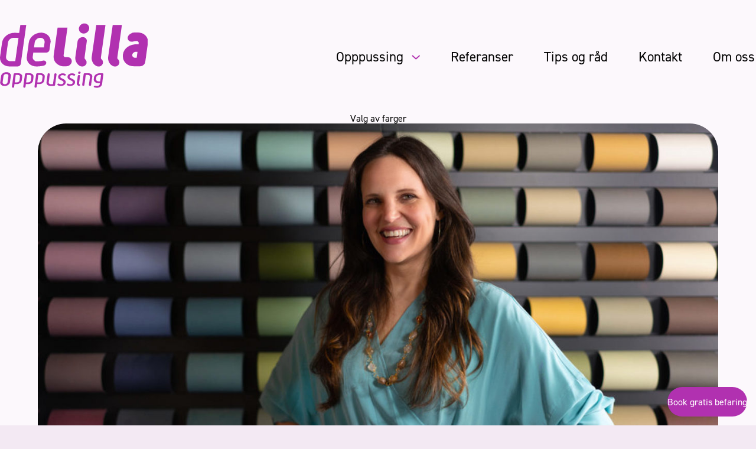

--- FILE ---
content_type: text/html; charset=utf-8
request_url: https://delilla.no/artikler/valg-av-farger/
body_size: 20977
content:

<!doctype html>
<html lang="nb-NO">
<head>
	<style>
		.umbraco-forms-indicator {
			color: Var(--color-main-hex) !important;
		}

		.field-validation-error {
			color: Var(--color-main-hex) !important;
		}
	</style>
	<script src="/App_Plugins/UmbracoForms/Assets/promise-polyfill/dist/polyfill.min.js?v=13.2.5" type="application/javascript"></script><script src="/App_Plugins/UmbracoForms/Assets/aspnet-client-validation/dist/aspnet-validation.min.js?v=13.2.5" type="application/javascript"></script>

<meta charset="utf-8">
<meta http-equiv="X-UA-Compatible" content="text/html; charset=utf-8;IE=edge,chrome=1">
<meta name="viewport" content="width=device-width, initial-scale=1.0, maximum-scale=1.0, user-scalable=no">




<!-- Primary Meta Tags -->
<title>
Valg av farge - f&#xE5; tipsene her | DeLilla
</title>

<meta name="description" content="Du kan gj&#xF8;re hva du vil med farger, men jeg har likevel noen tips om hvordan du b&#xF8;r g&#xE5; fram. Les v&#xE5;re artikler her&gt;&gt;" />
<link rel="canonical" href="https://delilla.no/artikler/valg-av-farger/" />
<!-- Open Graph / Facebook -->
<meta property="og:type" content="website" />
<meta property="og:url" content="delilla.no" />
<meta property="og:title" content="Valg av farge - f&#xE5; tipsene her | DeLilla" />
<meta property="og:description" content="Du kan gj&#xF8;re hva du vil med farger, men jeg har likevel noen tips om hvordan du b&#xF8;r g&#xE5; fram. Les v&#xE5;re artikler her&gt;&gt;" />
<meta property="og:image" content="https://delilla.no/media/ximdaa4k/barbara-happy-homes-1024x705.jpg?v=1dafad7c9d65330" />

<!-- Twitter -->
<meta property="twitter:card" content="summary_large_image" />
<meta property="twitter:url" content="delilla.no" />
<meta property="twitter:title" content="Valg av farge - f&#xE5; tipsene her | DeLilla" />
<meta property="twitter:description" content="Du kan gj&#xF8;re hva du vil med farger, men jeg har likevel noen tips om hvordan du b&#xF8;r g&#xE5; fram. Les v&#xE5;re artikler her&gt;&gt;" />
<meta property="twitter:image" content="https://delilla.no/media/ximdaa4k/barbara-happy-homes-1024x705.jpg?v=1dafad7c9d65330" />
    <meta name="robots" content="index, follow">
	<script id="CookieConsent" src="https://policy.app.cookieinformation.com/uc.js"
    data-culture="NB" type="text/javascript"></script>

<!-- Google Tag Manager --> <script>(function(w,d,s,l,i){w[l]=w[l]||[];w[l].push({'gtm.start': new Date().getTime(),event:'gtm.js'});var f=d.getElementsByTagName(s)[0], j=d.createElement(s),dl=l!='dataLayer'?'&l='+l:'';j.async=true;j.src= 'https://www.googletagmanager.com/gtm.js?id='+i+dl;f.parentNode.insertBefore(j,f); })(window,document,'script','dataLayer','GTM-T88FVXFD');</script> <!-- End Google Tag Manager -->

<meta name="facebook-domain-verification" content="heo28fh86fo5kulymjjvzgn65t1skv" />

	<!-- Custom styles for this template -->
	<link rel="stylesheet" href="/css/site.css?v=6">
	<!-- Plugin styles for this template -->
	<link rel="stylesheet" href="https://cdn.jsdelivr.net/npm/swiper@8/swiper-bundle.min.css" />
	
</head>

<body>
	
	<!-- Google Tag Manager (noscript) -->
<noscript>
  <iframe src="https://www.googletagmanager.com/ns.html?id=GTM-T88FVXFD"
          height="0" width="0" style="display:none;visibility:hidden"></iframe>
</noscript>
<!-- End Google Tag Manager (noscript) -->



<header class="site__header fixed-top">
    <div class="site__header__content">
        <div class="container-fluid p-0">
            <div class="site__header__content__wrapper">
                <div class="site__header__logo">
                    <div class="site__header__logo__wrapper">
                        <a href="/">

                            <svg viewBox="0 0 177 88" fill="none" xmlns="https://www.w3.org/2000/svg">
                                <g clip-path="url(#clip0_3176_10534)">
                                    <path d="M80.8743 44.5348H78.5504C77.1027 44.5348 76.036 43.4663 76.2264 42.207L80.8743 9.12109H69.0261L64.3782 42.207C63.3496 49.5721 69.0261 55.5634 76.9884 55.5634H79.3123C82.5887 55.5634 85.5983 53.0829 86.0174 50.0682C86.4365 47.0534 84.1506 44.573 80.8743 44.573" fill="#B131B0" />
                                    <path d="M100.337 16.1431C103.728 16.1431 106.699 13.4337 106.928 10.0755C107.157 6.71727 104.604 4.00781 101.175 4.00781C97.7466 4.00781 94.8131 6.71727 94.5845 10.0755C94.356 13.4337 96.9085 16.1431 100.337 16.1431Z" fill="#B131B0" />
                                    <path d="M23.0023 15.5307C23.0023 15.5307 20.107 15.3017 17.0973 15.3017C9.85883 15.3017 3.38232 20.568 2.46799 27.0554L0.105969 43.9609C-0.808362 50.4483 4.29665 55.7146 11.4589 55.7146H20.907C21.8213 55.7146 22.7738 55.4093 23.4976 54.8369C24.2595 54.2645 24.7548 53.4631 24.8691 52.6235L31.4599 5.91406H24.3738L23.0023 15.5307ZM18.2783 49.3416H12.3732C9.09689 49.3416 6.81106 46.8612 7.23013 43.7701L9.59215 26.8646C10.0112 23.8117 13.0209 21.2931 16.2972 21.2931L22.2023 21.4076L18.2783 49.3035V49.3416ZM60.147 22.3616C59.6899 20.9878 58.9279 19.7285 57.8993 18.6218C56.8707 17.5151 55.5754 16.6756 54.1277 16.065C52.6038 15.4544 50.9275 15.1109 49.1751 15.1109C47.4226 15.1109 45.632 15.4162 43.9557 16.065C42.3176 16.6756 40.8318 17.5151 39.4603 18.6218C38.1269 19.6903 37.0221 20.9496 36.1839 22.3616C35.3077 23.8117 34.7743 25.3 34.5458 26.8646L32.1456 43.9227C31.9171 45.4873 32.0694 47.0138 32.5266 48.4258C32.9838 49.7996 33.7457 51.0589 34.7743 52.1656C35.803 53.2723 37.0983 54.1118 38.546 54.7224C39.9936 55.333 41.8985 55.6764 43.7653 55.6764C48.4512 55.6764 51.6514 54.9132 52.5276 54.6842L52.7181 54.6079C54.1658 54.15 55.2706 53.0051 55.4611 51.7076C55.5754 50.8681 55.3087 50.1049 54.6991 49.4943C54.0896 48.8837 53.2895 48.6166 52.3371 48.6166C51.3847 48.6166 51.7657 48.6166 51.4228 48.7311L50.9656 48.8455C50.3561 48.9982 48.0702 49.4943 44.6034 49.4943C41.1366 49.4943 42.8128 49.3416 42.2033 49.0745C41.5556 48.8074 40.9461 48.4258 40.4889 47.8915C39.9936 47.3954 39.6508 46.7848 39.4222 46.1361C39.1936 45.4492 39.1174 44.686 39.2317 43.9227L39.9175 39.0381H55.3087C56.223 39.0381 57.1755 38.7328 57.8993 38.1604C58.6612 37.588 59.1565 36.7866 59.2708 35.947L60.5661 26.8265C60.7947 25.2619 60.6423 23.7354 60.1851 22.3234M52.6038 32.8941H40.7556L41.5937 26.8646C41.708 26.1014 41.9747 25.3763 42.3938 24.6513C42.8128 24.0025 43.3081 23.3919 43.9557 22.8577C44.5653 22.3616 45.251 21.98 46.013 21.6747C47.4988 21.1023 49.137 21.1404 50.5085 21.6747C51.1561 21.9418 51.7657 22.3234 52.2228 22.8577C52.7181 23.3538 53.061 23.9644 53.2895 24.6131C53.5181 25.3 53.5943 26.0632 53.48 26.8265L52.6419 32.856H52.6038V32.8941Z" fill="#B131B0" />
                                    <path d="M120.985 44.7241L126.433 5.91406H115.423L109.937 44.2662C109.403 48.1586 111.194 52.1274 114.661 54.6842C115.423 55.2185 116.299 55.5619 117.251 55.7146C119.194 55.9817 121.137 55.2948 122.28 53.921C123.156 52.8525 123.575 51.555 123.423 50.2575C123.309 49.2272 122.851 48.235 122.128 47.4336C122.09 47.3573 121.975 47.2809 121.861 47.2046C121.175 46.594 120.832 45.6782 120.985 44.8004" fill="#B131B0" />
                                    <path d="M140.688 44.7241L146.136 5.91406H135.126L129.64 44.2662C129.106 48.1586 130.897 52.1274 134.364 54.6842C135.126 55.2185 136.002 55.5619 136.954 55.7146C138.897 55.9817 140.84 55.2948 141.983 53.921C142.859 52.8525 143.278 51.555 143.126 50.2575C143.012 49.2272 142.555 48.235 141.831 47.4336C141.793 47.3573 141.678 47.2809 141.564 47.2046C140.878 46.594 140.535 45.6782 140.688 44.8004" fill="#B131B0" />
                                    <path d="M103.996 25.5667C104.377 22.7428 102.244 20.4531 99.196 20.4531C96.1482 20.4531 93.3671 22.781 92.9862 25.5667L90.3194 44.2658C89.786 48.1582 91.5766 52.127 95.0434 54.6838C95.8054 55.2181 96.6816 55.5615 97.634 55.7142C99.577 55.9813 101.52 55.2944 102.663 53.9206C103.539 52.8521 103.958 51.5546 103.806 50.2571C103.691 49.2268 103.234 48.2346 102.51 47.4332C102.472 47.3569 102.358 47.2805 102.244 47.2042C101.558 46.5936 101.215 45.6778 101.368 44.8L103.996 25.6431V25.5667Z" fill="#B131B0" />
                                    <path d="M156.61 16.372C154.743 17.2497 153.371 18.967 153.105 20.875C152.724 23.699 154.857 25.9887 157.905 25.9887C160.953 25.9887 159.086 25.9123 159.619 25.7597C161.105 25.3399 162.705 25.2254 163.81 25.2254C164.915 25.2254 164.534 25.3018 164.877 25.4162C165.181 25.5307 165.524 25.7978 165.753 26.0268C165.982 26.2558 166.134 26.5229 166.21 26.8282C166.286 27.0953 166.324 27.4006 166.286 27.7059L166.21 29.1179L164.191 29.0034C155.886 29.0034 148.381 33.2393 147.314 41.6348C146.362 49.2671 152.114 55.4874 160.419 55.4874H167.886C170.934 55.4874 173.715 53.1977 174.096 50.3737L177.296 27.6296C178.287 20.6079 172.877 14.9219 165.296 14.9219C157.714 14.9219 159.467 14.9982 156.61 16.3338M163.81 45.2601H162.058C159.848 45.2601 158.248 43.6573 158.553 41.673C158.819 39.6886 160.877 38.0858 163.086 38.0858H164.839L163.848 45.2601H163.81Z" fill="#B131B0" />
                                    <path d="M94.7741 65.9062C94.0503 65.9062 93.3645 66.3642 93.2883 66.9366L92.0692 75.79C91.8787 77.0494 92.6026 78.2324 93.8979 78.9193C94.0884 79.0337 94.317 79.0719 94.5836 79.0719C95.0789 79.0719 95.5742 78.8811 95.8027 78.5758C95.9932 78.3468 96.0694 78.0797 96.0313 77.8507C95.9932 77.5836 95.8027 77.3546 95.5361 77.202C94.7741 76.8204 94.6979 76.248 94.736 75.8282L95.9551 66.9748C96.0313 66.4023 95.498 65.9444 94.7741 65.9444" fill="#B131B0" />
                                    <path d="M66.4665 63.8828C65.8189 63.8828 65.2474 64.3026 65.1712 64.9132L63.495 77.0103H60.7901C59.3043 77.0103 58.2376 75.9799 58.3899 74.7588L59.7233 65.2566C59.8376 64.5316 59.19 63.921 58.3899 63.921C57.5899 63.921 57.1708 64.3407 57.0946 64.9513L55.7231 74.797C55.3803 77.163 57.5518 79.1092 60.4853 79.1092H64.5236C65.2474 79.1092 65.9332 78.6512 66.0094 78.0788L67.7999 65.2948C67.9142 64.5697 67.2666 63.9591 66.4665 63.9591" fill="#B131B0" />
                                    <path d="M99.8387 79.0311C100.486 79.0311 101.058 78.6113 101.134 78.0007L102.81 65.9036H105.515C107.001 65.9036 108.068 66.9339 107.915 68.1551L106.582 77.6572C106.468 78.3823 107.115 78.9929 107.915 78.9929C108.715 78.9929 109.134 78.5731 109.211 77.9625L110.582 68.1169C110.925 65.7509 108.753 63.8047 105.82 63.8047H101.782C101.058 63.8047 100.372 64.2626 100.296 64.835L98.5053 77.6191C98.391 78.3441 99.0387 78.9547 99.8387 78.9547" fill="#B131B0" />
                                    <path d="M35.4538 63.8819H31.4155C30.6917 63.8819 30.0059 64.3398 29.9297 64.9123L27.8725 79.8715C27.7582 80.5966 28.4059 81.2071 29.2059 81.2071C30.0059 81.2071 30.425 80.7874 30.5012 80.1768L30.9584 76.8949H33.6633C36.6348 76.8949 39.3016 74.9487 39.6064 72.5827L40.216 68.156C40.5588 65.79 38.3873 63.8438 35.4538 63.8438M37.5492 68.156L36.9396 72.5827C36.7872 73.842 35.4157 74.8342 33.9299 74.8342H31.225L32.4442 65.8663H35.1491C36.6348 65.8663 37.7016 66.8967 37.5492 68.1178" fill="#B131B0" />
                                    <path d="M48.907 63.8819H44.8687C44.1448 63.8819 43.4591 64.3398 43.3829 64.9123L41.3256 79.8715C41.2113 80.5966 41.859 81.2071 42.659 81.2071C43.4591 81.2071 43.8781 80.7874 43.9543 80.1768L44.4115 76.8949H47.1164C50.088 76.8949 52.7548 74.9487 53.0595 72.5827L53.6691 68.156C54.012 65.79 51.8404 63.8438 48.907 63.8438M51.0404 68.156L50.4308 72.5827C50.2784 73.842 48.907 74.8342 47.4212 74.8342H44.7163L45.9354 65.8663H48.6403C50.1261 65.8663 51.1928 66.8967 51.0404 68.1178" fill="#B131B0" />
                                    <path d="M12.7891 65.3708C12.5605 64.8366 12.2176 64.3405 11.7605 63.9207C11.2652 63.5009 10.6937 63.1575 10.0461 62.9285C9.36035 62.6995 8.5984 62.5469 7.79836 62.5469C6.99832 62.5469 6.19829 62.6614 5.43634 62.9285C4.7125 63.1575 4.02675 63.5009 3.45529 63.9207C2.88384 64.3405 2.38857 64.8366 2.0076 65.3708C1.62663 65.9432 1.39805 66.5157 1.32186 67.1262L0.255135 74.644C0.178941 75.2546 0.255135 75.827 0.483718 76.3994C0.712301 76.9337 1.05518 77.4298 1.51234 77.8496C2.0076 78.2693 2.57906 78.6128 3.22671 78.8418C3.91246 79.0707 4.6744 79.2234 5.47444 79.2234C6.27448 79.2234 7.07452 79.1089 7.83646 78.8418C8.56031 78.6128 9.24606 78.2693 9.81751 77.8496C10.389 77.4298 10.8842 76.9337 11.2652 76.3994C11.6462 75.827 11.8748 75.2546 11.951 74.644L13.0177 67.1262C13.0939 66.5157 13.0177 65.9432 12.7891 65.3708ZM9.01747 74.644C9.01747 74.9875 8.86508 75.2928 8.6365 75.5981C8.44602 75.9033 8.17934 76.1323 7.87456 76.3613C7.56978 76.5902 7.22691 76.7429 6.88403 76.8574C6.50306 76.9719 6.12209 77.0482 5.74112 77.0482C5.36015 77.0482 4.97918 76.9719 4.6744 76.8574C4.33153 76.7429 4.06485 76.5902 3.79817 76.3613C3.53149 76.1323 3.3791 75.9033 3.26481 75.5981C3.15052 75.2928 3.11242 74.9875 3.15052 74.644L4.21724 67.1262C4.25533 66.7828 4.36962 66.4775 4.59821 66.1722C4.78869 65.8669 5.05537 65.6379 5.36015 65.409C5.66493 65.18 6.0078 65.0274 6.35067 64.9129C6.73165 64.7984 7.11262 64.7221 7.49359 64.7221C7.87456 64.7221 8.25553 64.7984 8.56031 64.9129C8.90318 65.0274 9.16986 65.18 9.43654 65.409C9.70322 65.6379 9.85561 65.8669 9.9699 66.1722C10.0842 66.4775 10.1223 66.7828 10.0842 67.1262L9.01747 74.644Z" fill="#B131B0" />
                                    <path d="M21.8601 63.8819H17.8218C17.0979 63.8819 16.4122 64.3398 16.336 64.9123L14.2788 79.8715C14.1645 80.5966 14.8121 81.2071 15.6122 81.2071C16.4122 81.2071 16.8313 80.7874 16.9075 80.1768L17.3646 76.8949H20.0695C23.0411 76.8949 25.7079 74.9487 26.0127 72.5827L26.6222 68.156C26.9651 65.79 24.7936 63.8438 21.8601 63.8438M23.9554 68.156L23.3459 72.5827C23.1935 73.842 21.822 74.8342 20.3362 74.8342H17.6313L18.8504 65.8663H21.5553C23.0411 65.8663 24.1078 66.8967 23.9554 68.1178" fill="#B131B0" />
                                    <path d="M73.361 66.3972C73.9706 66.0537 74.923 66.0156 75.685 66.13C76.1802 66.2064 76.5993 66.359 76.9803 66.588C77.3612 66.817 77.8565 66.8551 78.2756 66.6261C79.1137 66.2064 79.1518 65.1379 78.3518 64.7181C77.7041 64.3746 76.9803 64.1457 76.2183 64.0312C74.7706 63.8022 73.2087 64.0312 71.9895 64.7181C70.6942 65.405 69.9323 66.4735 69.7799 67.6565C69.5513 69.2593 70.1228 70.5186 71.38 71.2055L75.1897 73.228C76.1421 73.7623 76.104 74.6019 76.0278 75.1361C75.9897 75.6704 75.5707 76.3573 74.923 76.7007C74.1992 77.0823 73.1706 77.1587 72.2943 77.006C71.7229 76.9297 71.1895 76.7389 70.7704 76.4718C70.3895 76.2046 69.8561 76.2046 69.437 76.3954C68.5989 76.8152 68.5608 77.8837 69.3989 78.3035C70.1228 78.6851 70.9228 78.9904 71.7991 79.1049C72.18 79.1812 72.561 79.1812 72.942 79.1812C74.123 79.1812 75.304 78.9141 76.3326 78.3417C77.7041 77.6166 78.5042 76.4336 78.6946 75.2124C78.9232 73.7623 78.5423 72.3122 77.0184 71.4726L73.2087 69.4501C72.5229 69.1448 72.2562 68.5342 72.3324 67.8473C72.4086 67.1604 72.8658 66.7025 73.4372 66.3972" fill="#B131B0" />
                                    <path d="M84.5642 66.3972C85.1737 66.0537 86.1261 66.0156 86.8881 66.13C87.3834 66.2064 87.8024 66.359 88.1834 66.588C88.5644 66.817 89.0596 66.8551 89.4787 66.6261C90.3168 66.2064 90.3549 65.1379 89.5549 64.7181C88.9072 64.3746 88.1834 64.1457 87.4215 64.0312C85.9738 63.8022 84.4118 64.0312 83.1927 64.7181C81.8974 65.405 81.1354 66.4735 80.983 67.6565C80.7545 69.2593 81.3259 70.5186 82.5831 71.2055L86.3928 73.228C87.3453 73.7623 87.3072 74.6019 87.231 75.1361C87.1929 75.6704 86.7738 76.3573 86.1261 76.7007C85.4023 77.0823 84.3737 77.1587 83.4974 77.006C82.926 76.9297 82.3926 76.7389 81.9736 76.4718C81.5926 76.2046 81.0592 76.2046 80.6402 76.3954C79.802 76.8152 79.7639 77.8837 80.6021 78.3035C81.3259 78.6851 82.126 78.9904 83.0022 79.1049C83.3832 79.1812 83.7641 79.1812 84.1451 79.1812C85.3261 79.1812 86.5071 78.9141 87.5357 78.3417C88.9072 77.6166 89.7073 76.4336 89.8978 75.2124C90.1263 73.7623 89.7454 72.3122 88.2215 71.4726L84.4118 69.4501C83.726 69.1448 83.4593 68.5342 83.5355 67.8473C83.6117 67.1604 84.0689 66.7025 84.6404 66.3972" fill="#B131B0" />
                                    <path d="M122.779 63.8828H119.351C116.036 63.8828 113.065 66.0198 112.722 68.6911L112.417 70.8663C112.036 73.4995 114.436 75.6747 117.75 75.6747H119.808L119.617 76.934C119.579 77.2393 119.465 77.5446 119.274 77.8499C119.084 78.117 118.855 78.346 118.589 78.5749C118.322 78.7657 118.017 78.9184 117.674 79.0329C117.331 79.1473 116.989 79.1855 116.646 79.1855C115.731 79.1855 114.969 79.1092 114.284 78.9184C114.131 78.9184 114.017 78.8802 113.865 78.8802C113.141 78.8802 112.455 79.3381 112.379 79.9106C112.303 80.3303 112.607 80.712 113.141 80.8646H113.217C114.207 81.1699 115.236 81.2844 116.379 81.2844C119.351 81.2844 122.017 79.3381 122.322 76.9721L123.198 70.5229L123.313 69.7978L123.96 64.9513C124.036 64.3789 123.503 63.921 122.779 63.921M118.017 73.5758C116.188 73.5758 114.893 72.3546 115.084 70.8282L115.388 68.653C115.579 67.1265 117.255 65.9054 119.084 65.9054H121.179L120.646 69.7597L120.112 73.5758H118.017Z" fill="#B131B0" />
                                    <path d="M96.6038 63.1941C96.4895 63.9573 95.7657 64.5679 94.9275 64.5679C94.0894 64.5679 93.556 63.9573 93.6322 63.1941C93.7465 62.4309 94.4704 61.8203 95.3085 61.8203C96.1466 61.8203 96.68 62.4309 96.6038 63.1941Z" fill="#B131B0" />
                                </g>
                                <defs>
                                    <clipPath id="clip0_3176_10534">
                                        <rect width="177" height="88" fill="white" />
                                    </clipPath>
                                </defs>
                            </svg>

                        </a>
                    </div>
                </div>
                <div class="site__header__nav">
                    <nav id="nav" aria-label="Main Menu">
                        <ul class="sf-menu">

                            <li class="nav--mega">
                                <button type="button" class="toggle-mega nav--link" id="btnMeMenu" onclick="showMegamenu()"
                                        aria-expanded="false" aria-controls="collapseMega">
                                    Opppussing
                                </button>
                            </li>

                                    <li class="nav--superfish">
                                        <a href="/referanser/" class="nav--link">Referanser</a>
                                    </li>
                                    <li class="nav--superfish">
                                        <a href="/artikler/" class="nav--link">Tips og r&#xE5;d</a>
                                    </li>
                                    <li class="nav--superfish">
                                        <a href="/kontakt-oss/" class="nav--link">Kontakt</a>
                                    </li>
                                    <li class="nav--superfish">
                                        <a href="/om-oss/" class="nav--link">Om oss</a>
                                    </li>

                            <li class="nav--mobile">
                                <button type="button" class="toggle-mega"><span class="visually-hidden">Meny</span></button>

                            </li>
                        </ul>

                    </nav>
                </div>
            </div>
        </div>
    </div>

    <div class="site__header__search site__header__dropdown" id="collapseSearch">
        <div class="container clearfix">
            <div class="site__header__search__wrapper">

                <form class="search">
                    <div class="search__input">
                        <label for="header-search-input" class="visually-hidden">Search</label>
                        <input type="search" id="header-search-input" placeholder="Search website.." aria-labelledby="header-search-button">
                    </div>
                    <div class="search__button">
                        <button type="submit" id="header-search-button"><i class="fa-light fa-magnifying-glass"></i></button>
                    </div>
                </form>

            </div>
        </div>
    </div>

    <div class="site__header__mega site__header__dropdown" id="collapseMega120">
        <div class="container clearfix">
            <div class="container">
                <div class="site__header__mega__wrapper">

                    <nav class="mega-cat">
                        <ul class="row list justify-content-center">
                                        <li class="col-6 col-sm-6 col-md-6 col-lg-3 col-xl-3 listelement1">
                                            <a href="/oppussing/bad/">
                                                <span class="icon">
                                                    <img src="/media/ljqmd5gb/bad.svg?rmode=pad&amp;width=84&amp;height=83&amp;v=1db998ac10fb410" alt="Description of SVG">
                                                </span>
                                                <span class="label">Bad</span>
                                            </a>
                                        </li>
                                        <li class="col-6 col-sm-6 col-md-6 col-lg-3 col-xl-3 listelement1">
                                            <a href="/oppussing/totalrenovering/">
                                                <span class="icon">
                                                    <img src="/media/jdmpnxpf/total.svg?rmode=pad&amp;width=84&amp;height=83&amp;v=1db998ac0f04530" alt="Description of SVG">
                                                </span>
                                                <span class="label">Totalrenovering</span>
                                            </a>
                                        </li>
                                        <li class="col-6 col-sm-6 col-md-6 col-lg-3 col-xl-3 listelement1">
                                            <a href="/oppussing/kjoekken/">
                                                <span class="icon">
                                                    <img src="/media/iaudtf40/kjokken.svg?rmode=pad&amp;width=84&amp;height=83&amp;v=1db998ac0ff8770" alt="Description of SVG">
                                                </span>
                                                <span class="label">Kj&#xF8;kken</span>
                                            </a>
                                        </li>
                                        <li class="col-6 col-sm-6 col-md-6 col-lg-3 col-xl-3 listelement1">
                                            <a href="/oppussing/innvendig-oppussing/">
                                                <span class="icon">
                                                    <img src="/media/ih5fkzdp/maling.svg?rmode=pad&amp;width=84&amp;height=83&amp;v=1db998abfff2e70" alt="Description of SVG">
                                                </span>
                                                <span class="label">Innvendig</span>
                                            </a>
                                        </li>
                        </ul>
                    </nav>

                    <div class="mega-text">
                        <div class="text">
                            <p>Vi er totalleverand&#xF8;rer av h&#xE5;ndverkertjenester til oppussing:</p>
                        </div>
                    </div>
                    <nav class="mega-tag">
                        <ul id="desktopMenu">
                                                <li>
                                                    <a href="/handverkertjenester/prosjektledelse/"><span>Prosjektledelse</span></a>
                                                </li>
                                                <li>
                                                    <a href="/handverkertjenester/maler/"><span>Maler</span></a>
                                                </li>
                                                <li>
                                                    <a href="/handverkertjenester/snekker/"><span>Snekker</span></a>
                                                </li>
                                                <li>
                                                    <a href="/handverkertjenester/flislegger/"><span>Flislegger</span></a>
                                                </li>
                                                <li>
                                                    <a href="/handverkertjenester/gulvlegger/"><span>Gulvlegger</span></a>
                                                </li>
                                                <li>
                                                    <a href="/handverkertjenester/montor/"><span>Mont&#xF8;r</span></a>
                                                </li>
                                                <li>
                                                    <a href="/handverkertjenester/rorlegger/"><span>R&#xF8;rlegger</span></a>
                                                </li>
                                                <li>
                                                    <a href="/handverkertjenester/elektriker/"><span>Elektriker</span></a>
                                                </li>
                        </ul>

                        <div id="mobileMenu" class="container">

                            <div id="mobileMenu">

                                       <br />
                                    <a href="/gratis-befaring/" style="position:relative !important" class="sticky-cta">Book gratis befaring</a>

                                <br />
                                <ul>

                                            <li>
                                                <a href="/referanser/">Referanser</a>
                                            </li>
                                            <li>
                                                <a href="/artikler/">Tips og r&#xE5;d</a>
                                            </li>
                                            <li>
                                                <a href="/kontakt-oss/">Kontakt oss</a>
                                            </li>
                                            <li>
                                                <a href="/om-oss/">Om oss</a>
                                            </li>
                                </ul>
                         
                            </div>
                        </div>
                    </nav>

                </div>
            </div>
        </div>
    </div>
    <div class="offcanvas offcanvas-end" tabindex="-1" id="navSlidein" aria-labelledby="offcanvasExampleLabel">
        <div class="offcanvas-header">
            <h5 class="offcanvas-title" id="offcanvasExampleLabel">Tittel</h5>
            <button type="button" class="btn-close btn-close-white" data-bs-dismiss="offcanvas" aria-label="Close"></button>
        </div>
        <div class="offcanvas-body">
            <nav class="nav__primary">
                <ul>
                                    <li>
                                        <a href="/handverkertjenester/prosjektledelse/">
                                            Prosjektledelse
                                        </a>
                                    </li>
                                    <li>
                                        <a href="/handverkertjenester/maler/">
                                            Maler
                                        </a>
                                    </li>
                                    <li>
                                        <a href="/handverkertjenester/snekker/">
                                            Snekker
                                        </a>
                                    </li>
                                    <li>
                                        <a href="/handverkertjenester/flislegger/">
                                            Flislegger
                                        </a>
                                    </li>
                                    <li>
                                        <a href="/handverkertjenester/gulvlegger/">
                                            Gulvlegger
                                        </a>
                                    </li>
                                    <li>
                                        <a href="/handverkertjenester/montor/">
                                            Mont&#xF8;r
                                        </a>
                                    </li>
                                    <li>
                                        <a href="/handverkertjenester/rorlegger/">
                                            R&#xF8;rlegger
                                        </a>
                                    </li>
                                    <li>
                                        <a href="/handverkertjenester/elektriker/">
                                            Elektriker
                                        </a>
                                    </li>
                                    <li>
                                        <a href="/oppussing/bad/">
                                            Bad
                                        </a>
                                    </li>
                                    <li>
                                        <a href="/oppussing/totalrenovering/">
                                            Totalrenovering
                                        </a>
                                    </li>
                                    <li>
                                        <a href="/oppussing/kjoekken/">
                                            Kj&#xF8;kken
                                        </a>
                                    </li>
                                    <li>
                                        <a href="/oppussing/innvendig-oppussing/">
                                            Innvendig
                                        </a>
                                    </li>

                </ul>
            </nav>

            <nav class="nav__secondary">
                <ul>
                            <li>
                                <a href="/referanser/">Referanser</a>
                            </li>
                            <li>
                                <a href="/artikler/">Tips og r&#xE5;d</a>
                            </li>
                            <li>
                                <a href="/kontakt-oss/">Kontakt oss</a>
                            </li>
                            <li>
                                <a href="/om-oss/">Om oss</a>
                            </li>
                </ul>
            </nav>
        </div>
    </div>
</header>

<script src="https://code.jquery.com/jquery-3.6.0.min.js"></script>

<script>
    $(document).ready(function () {
        function toggleMenu() {
            var isMobile = $(window).width() < 768;
            var $desktopMenu = $('#desktopMenu');
            var $mobileMenu = $('#mobileMenu');


            if (isMobile) {
                $desktopMenu.hide();
                $mobileMenu.show();
            } else {
                $desktopMenu.show();
                $mobileMenu.hide();
            }
        }

        toggleMenu();
        $(window).resize(toggleMenu);
    });
</script>
	<main id="content" role="main" tabindex="-1">
		
<div class="block block__first block__text block__first__articles">
    <div class="block__front">
        <div class="block__header">
            
            <div class="block__header__title">
                <div class="container">
                    <div class="row justify-content-center">
                        <div class="col-lg-10">
                            <h1>
                                Valg av farger
                            </h1>
                        </div>
                    </div>
                </div>
            </div>

            <div class="block__header__media">
                <div class="container">
                    <figure>
                        <img src="/media/ximdaa4k/barbara-happy-homes-1024x705.jpg?width=1322&amp;height=744&amp;v=1dafad7c9d65330" class="img-fluid" alt="" />
                    </figure>
                </div>
            </div>
                            
            <div class="block__header__teaser">
                <div class="container">
                    <div class="row justify-content-center">
                        <div class="col-lg-12">
                            Torshov Farge er en ekte hjørnesteinsbutikk i Oslo. Går du inn treffer du tre smilende mennesker, blant annet amerikaneren Barbara som står for farge og inspirasjon. Sammen har de kompetanse til å hjelpe kundene med hva det skulle være innen maling, enten det du skal male tak, stue, kjøkken eller soverom.
                        </div>
                    </div>
                </div>
            </div>
        </div>

        <div class="block__body">
            <div class="container">
                <div class="row justify-content-center">
                    <div class="col-xl-8">
                        <div class="text">
                            Barbaras engasjement for maling smitter lett. Føler du på usikkerhet knyttet til <a href="https://www.delilla.no/oppussing/maleoppdrag/">malerjobben</a> du står foran, forsvinner den raskt i møte med henne.

– Mange er usikre på om de «må» følge visse trender. Eller om de har «lov» til å male soverommet en annen farge enn blå, forteller Barbara. – Så klart kan du det! Du kan gjøre hva du vil med farger, men jeg har likevel noen tips om hvordan du bør gå fram.

Mange er redde for balansegangen mellom ytterkantene: For kjedelig eller for eksentrisk. Ifølge Barbara, derimot, bør du gå for magefølelsen og det du selv liker – enten det er gråtoner eller knallrosa. Spør du Barbara, er det balansen og rytmen i huset som er det aller viktigste.

– Å velge farger er som å skrive en symfoni: Notene må spille sammen, og du merker fort om noe er i utakt. Et triks for å få et harmonisk hjem, er ved å kjøre samme stil på listverk, karmer og detaljer. <h2>Anbefaler å starte med å male stua</h2>
Det er mange som er usikre på hvilke farger de ønsker seg hjemme. De har kanskje sett noe fint på Instagram eller i en katalog, men hjemme hos dem vil det ofte se veldig annerledes ut. Selv ser Barbara på seg selv som en oversetter. Sammen med kunden tryller hun fram løsninger og farger tilpasset deres hjem.

– Jeg drar veldig gjerne hjem til folk og viser akkurat hvordan fargen vil fungere på veggen. Hva slags belysning og underlag du har kan påvirke fargen veldig.

Hun starter i rommet du oppholder deg mest i, som for de fleste nordmenn er det stua. Deretter jobber hun seg videre til de andre rommene. Men skulle du ha lyst til å eksperimentere litt, foreslår hun å begynne med badet og entréen.

&nbsp;
<h2>En fin farge kan bli ødelagt av slett arbeid</h2>
Mange er mer opptatt av fargene enn underlaget og gjennomføringen. Det kan by på utfordringer.

– Bruk riktig maling til underlaget du skal male på, og sørg for at overflaten er preppet riktig. Det er Barbaras beste råd. – Det kan være fristende å ta snarveier, men det vises ofte. Maling kan være dyrt, derfor er det dumt å la den gå til spille på grunn av dårlig arbeid.

Ulike overflater krever ulike malingsprodukter og fremgangsmåter, om det er gips, betong, tapet eller panel. Dette kan påvirke fargeresultatet mye. Samtidig er kvaliteten på malingen en stor utslagsgiver.

– Hvordan fargen og resultatet fremstår i forskjellige lysforhold er det som teller. Jeg er stor fan av malingen fra <a href="https://www.pure-original.com/no/" target="_blank" rel="noopener">Pure and Original</a>. Maling er vanligvis syntetisk, altså er den laget av plast. Pure and Original, derimot, er laget av stein og naturlig farge. Hvis du først har prøvd den, går du aldri tilbake! Måten den reflekterer lys og setter stemningen i rommet er helt unik. Det er som lysterapi, forteller hun.  <h2>Overlater malerjobben til profesjonelle</h2>
Å male på egenhånd er ikke alltid like lett. Barbara anbefaler ofte kundene sine å bruke en profesjonell, spesielt hvis det er snakk om et større prosjekt. Det er det flere fordeler med.

– Det du må lære deg, planlegge og gjennomføre, er hverdagskost for en malermester. De har et helt annet øye for detaljer. Jeg foretrekker å overlate den jobben til profesjonelle.

Dette blir også veldig klart når du skal selge. I verste fall kan malerjobber som er gjort med hastverk få boligen til å se billig ut. På Torshov Farge har de støtt på det meste, og i verste fall kan du risikere at boligprisen synker.

– Supermatt maling i entré får ofte riper og skader, og kjapt malte fliser på badet flasser fort av. Det er ikke kjøpere interessert i. Det er heller ikke hyggelig å bo slik. Å bruke en profesjonell koster gjerne litt ekstra, men du sparer deg for mye stress og utilsiktede konsekvenser, avslutter Barbara.         
                        </div>
                    </div>
                </div>
            </div>
        </div>
    </div>
</div>


<div class="umb-block-list">

<!-- Below is prototype markup | Can be removed when everything works as intended -->
    <div class="block block__list block__list__swipe block__list block__list__swipe__articles">
        <div class="block__front">
            <div class="block__header">
                <div class="container">
                    <div class="block__header__title">
                        <h2 class="h1">Relevante referanser</h2>
                    </div>
                        <div class="block__header__cta">
                            <a href="/referanser/">Se alle referanser</a>
                        </div>

                </div>
            </div>
            <div class="block__body">
                <div class="container">
                    <div class="block__body__wrapper">
                        <div class="swiper">

                            <!-- Additional required wrapper -->
                            <div class="swiper-wrapper">

                                <!-- Slides -->
                                        <div class="swiper-slide">
                                            <article>
                                                <a href="/referanser/moderne-leilighet-i-historisk-hus/">
                                                    <figure>
                                                        <img src="/media/zy1hppmy/nordstrand_01-1024x683.jpg?width=1920&amp;height=1080&amp;format=WebP&amp;v=1daf9eec752b570" alt="Nordstrand 01 1024X683 (1)">
                                                    </figure>
                                                    <h3 class="title">Moderne leilighet i historisk hus</h3>
                                                </a>
                                            </article>
                                        </div>
                                        <div class="swiper-slide">
                                            <article>
                                                <a href="/referanser/totalrenovering-med-bad-i-fokus/">
                                                    <figure>
                                                        <img src="/media/ymfhhnou/totalrenovering-med-badet-i-fokus.jpg?width=1920&amp;height=1080&amp;format=WebP&amp;v=1daf937ff7d4c10" alt="Totalrenovering Med Badet I Fokus">
                                                    </figure>
                                                    <h3 class="title">Totalrenovering med badet i fokus</h3>
                                                </a>
                                            </article>
                                        </div>
                                        <div class="swiper-slide">
                                            <article>
                                                <a href="/referanser/handverkeren-var-veldig-noyaktig/">
                                                    <figure>
                                                        <img src="/media/0oxbkmzz/skytten14_10-scaled-1-1024x683.jpg?width=1920&amp;height=1080&amp;format=WebP&amp;v=1daf9ee966d5050" alt="Skytten14 10 Scaled 1 1024X683">
                                                    </figure>
                                                    <h3 class="title">Håndverkeren var veldig nøye</h3>
                                                </a>
                                            </article>
                                        </div>
                                        <div class="swiper-slide">
                                            <article>
                                                <a href="/referanser/onsket-en-totalleverandor/">
                                                    <figure>
                                                        <img src="/media/xfbn5yrz/kwwvkkvo_3-1024x470.jpg?rxy=0.7756892230576441,0.5272807194771013&amp;width=1920&amp;height=1080&amp;format=WebP&amp;v=1db2ef5d75b9450" alt="Kwwvkkvo 3 1024X470">
                                                    </figure>
                                                    <h3 class="title">Ønsket en totalleverandør</h3>
                                                </a>
                                            </article>
                                        </div>
                                        <div class="swiper-slide">
                                            <article>
                                                <a href="/referanser/helt-ny-leilighet-uten-a-flytte/">
                                                    <figure>
                                                        <img src="/media/wnagmfba/head-2-scaled.jpg?rxy=0.6854636591478697,0.45677431995098605&amp;width=1920&amp;height=1080&amp;format=WebP&amp;v=1db2ef606cc0cb0" alt="Head 2 1024X683">
                                                    </figure>
                                                    <h3 class="title">Helt ny leilighet uten å flytte</h3>
                                                </a>
                                            </article>
                                        </div>

                            </div>

                            <div class="swiper-button-next"></div>
                            <div class="swiper-button-prev"></div>

                        </div>
                    </div>
                </div>
            </div>
        </div>

    </div>


<!-- Below is prototype markup | Can be removed when everything works as intended -->
    <div class="block block__list">
        <div class="block__front">
            <div class="block__header">
                <div class="container">
                    <div class="row justify-content-center">
                        <div class="col">
                            <div class="block__header__title">
                                <h2 class="h1">Verdt &#xE5; lese</h2>
                            </div>
                        </div>
                    </div>
                </div>
            </div>

            <div class="block__body">
                <div class="container">
                    <div class="row list justify-content-center">
                                <article class="col-12 col-sm-6 col-md-6 col-lg-6 col-xl-6 col-xxl-4 listelement">
                                    <a href="/artikler/bygg-bad-som-varer/">
                                        <div class="listelement__media">
                                            <figure>
                                                <img src="/media/wnsjq4dv/bad.jpg?width=1920&amp;height=1080&amp;v=1dafacc4c7bb8e0" alt="" class="img-fluid">
                                            </figure>
                                        </div>
                                        <div class="listelement__body">
                                            <h3 class="title">Bygg bad som varer</h3>
                                        </div>
                                    </a>
                                </article>
                                <article class="col-12 col-sm-6 col-md-6 col-lg-6 col-xl-6 col-xxl-4 listelement">
                                    <a href="/artikler/gladkokken-etter-oppussing-av-kjokken/">
                                        <div class="listelement__media">
                                            <figure>
                                                <img src="/media/wdel1hez/gladkokken.jpg?width=1920&amp;height=1080&amp;v=1dafacd7b465ee0" alt="" class="img-fluid">
                                            </figure>
                                        </div>
                                        <div class="listelement__body">
                                            <h3 class="title">Gladkokken etter oppussing av kjøkken</h3>
                                        </div>
                                    </a>
                                </article>
                                <article class="col-12 col-sm-6 col-md-6 col-lg-6 col-xl-6 col-xxl-4 listelement">
                                    <a href="/artikler/skal-du-male-stue-da-bor-du-tenke-pa-dette/">
                                        <div class="listelement__media">
                                            <figure>
                                                <img src="/media/ngodlf3f/pusse.jpg?width=1920&amp;height=1080&amp;v=1dafad792b68a00" alt="" class="img-fluid">
                                            </figure>
                                        </div>
                                        <div class="listelement__body">
                                            <h3 class="title">Skal du male stue? Da bør du tenke på dette</h3>
                                        </div>
                                    </a>
                                </article>
                    </div>
                </div>
            </div>

            <div class="block__footer">
                <div class="block__footer">
                </div>
            </div>
        </div>
    </div>

</div>





<div class="block__hero--simple m-5">
	<div class="block__front">
		<div class="block__body container">

			<div class="row justify-content-center">
				<div class="col-lg-10">
					<div class="text justify-content-center" style="display:flex">
							<h2>
								V&#xE5;re tjenester
							</h2>
					</div>
				</div>
			</div>

		</div>
	</div>

</div>

<div class="block__col block__col__services text-align--center">
	<div class="block__front">
		<div class="block__body container">

			<div class="row list justify-content-center">
								<div class="col-6 col-sm-6 col-md-6 col-lg-3 col-xl-3 listelement">
									<a href="/oppussing/bad/">
										<div class="listelement__media">
											<figure>
												<img src="/media/ljqmd5gb/bad.svg?rmode=pad&amp;width=1920&amp;height=1080&amp;v=1db998ac10fb410" alt="Bad" class="img-fluid">
											</figure>
										</div>
										<div class="listelement__body">

											<div class="teaser">
												<p>
													<span class="label">Bad</span>
												</p>
											</div>
										</div>
									</a>
								</div>
								<div class="col-6 col-sm-6 col-md-6 col-lg-3 col-xl-3 listelement">
									<a href="/oppussing/totalrenovering/">
										<div class="listelement__media">
											<figure>
												<img src="/media/jdmpnxpf/total.svg?rmode=pad&amp;width=1920&amp;height=1080&amp;v=1db998ac0f04530" alt="Total" class="img-fluid">
											</figure>
										</div>
										<div class="listelement__body">

											<div class="teaser">
												<p>
													<span class="label">Totalrenovering</span>
												</p>
											</div>
										</div>
									</a>
								</div>
								<div class="col-6 col-sm-6 col-md-6 col-lg-3 col-xl-3 listelement">
									<a href="/oppussing/kjoekken/">
										<div class="listelement__media">
											<figure>
												<img src="/media/iaudtf40/kjokken.svg?rmode=pad&amp;width=1920&amp;height=1080&amp;v=1db998ac0ff8770" alt="Kjokken" class="img-fluid">
											</figure>
										</div>
										<div class="listelement__body">

											<div class="teaser">
												<p>
													<span class="label">Kj&#xF8;kken</span>
												</p>
											</div>
										</div>
									</a>
								</div>
								<div class="col-6 col-sm-6 col-md-6 col-lg-3 col-xl-3 listelement">
									<a href="/oppussing/innvendig-oppussing/">
										<div class="listelement__media">
											<figure>
												<img src="/media/ih5fkzdp/maling.svg?rmode=pad&amp;width=1920&amp;height=1080&amp;v=1db998abfff2e70" alt="Maling" class="img-fluid">
											</figure>
										</div>
										<div class="listelement__body">

											<div class="teaser">
												<p>
													<span class="label">Innvendig oppussing</span>
												</p>
											</div>
										</div>
									</a>
								</div>

				<div class="row mt-0">
					<div class="mega-text">
						<div class="text">
							<p>Vi er totalleverand&#xF8;rer av h&#xE5;ndverkertjenester til oppussing:</p>
						</div>
					</div>
				</div>

				<div class="row justify-content-center mt-0" style="margin-bottom:30px">			
											<div class="col-auto mb-2 mt-0 custom-pill">

												<a href="/handverkertjenester/prosjektledelse/" class="px-3 custom-link" style="text-decoration:none">
															Prosjektledelse
														</a>
													</div> 
											<div class="col-auto mb-2 mt-0 custom-pill">

												<a href="/handverkertjenester/maler/" class="px-3 custom-link" style="text-decoration:none">
															Maler
														</a>
													</div> 
											<div class="col-auto mb-2 mt-0 custom-pill">

												<a href="/handverkertjenester/snekker/" class="px-3 custom-link" style="text-decoration:none">
															Snekker
														</a>
													</div> 
											<div class="col-auto mb-2 mt-0 custom-pill">

												<a href="/handverkertjenester/flislegger/" class="px-3 custom-link" style="text-decoration:none">
															Flislegger
														</a>
													</div> 
											<div class="col-auto mb-2 mt-0 custom-pill">

												<a href="/handverkertjenester/gulvlegger/" class="px-3 custom-link" style="text-decoration:none">
															Gulvlegger
														</a>
													</div> 
											<div class="col-auto mb-2 mt-0 custom-pill">

												<a href="/handverkertjenester/montor/" class="px-3 custom-link" style="text-decoration:none">
															Mont&#xF8;r
														</a>
													</div> 
											<div class="col-auto mb-2 mt-0 custom-pill">

												<a href="/handverkertjenester/rorlegger/" class="px-3 custom-link" style="text-decoration:none">
															R&#xF8;rlegger
														</a>
													</div> 
											<div class="col-auto mb-2 mt-0 custom-pill">

												<a href="/handverkertjenester/elektriker/" class="px-3 custom-link" style="text-decoration:none">
															Elektriker
														</a>
													</div> 
				</div>
			</div>

		</div>
	</div>
</div>
<style>
	.custom-pill {
		display: inline-block;
		background: #ffffff !important;
		border-radius: 999px;
		padding: 10px 0; /* vertical padding */
		font-size: 0.95rem;
		font-weight: 500;
		transition: background 0.2s ease;
		margin:5px;/* smooth hover */
	}

	.custom-link {
		color: #9b2aa9;
		text-decoration: none;
		padding: 0 12px; /* matches your px-3 */
		display: inline-block;
	}

	/* Hover/focus on the whole pill */
	.custom-pill:hover,
	.custom-pill:focus-within {
		background: #f3e9f3 !important; /* light purple */
		outline: none;
		box-shadow: none;
		border: none;
	}
</style>

	</main>


<!-- Below is prototype markup | Can be removed when everything is implemented -->

<footer>
    <div class="footer__body">
        <div class="container">
            <div class="row list">

                <div class="col-12">
                    <div class="footer__section footer__section__logo">
                        <svg xmlns="http://www.w3.org/2000/svg" version="1.1" viewBox="0 0 506.6 230.6">
                            <g>
                                <path class="st0" d="M232.9,116.7h-6.1c-3.8,0-6.6-2.8-6.1-6.1l12.2-86.7h-31.1l-12.2,86.7c-2.7,19.3,12.2,35,33.1,35h6.1c8.6,0,16.5-6.5,17.6-14.4,1.1-7.9-4.9-14.4-13.5-14.4" />
                                <path class="st0" d="M284,42.3c8.9,0,16.7-7.1,17.3-15.9.6-8.8-6.1-15.9-15.1-15.9s-16.7,7.1-17.3,15.9c-.6,8.8,6.1,15.9,15.1,15.9" />
                                <path class="st0" d="M81,40.7s-7.6-.6-15.5-.6c-19,0-36,13.8-38.4,30.8l-6.2,44.3c-2.4,17,11,30.8,29.8,30.8h24.8c2.4,0,4.9-.8,6.8-2.3,2-1.5,3.3-3.6,3.6-5.8L103.2,15.5h-18.6l-3.6,25.2ZM68.6,129.3h-15.5c-8.6,0-14.6-6.5-13.5-14.6l6.2-44.3c1.1-8,9-14.6,17.6-14.6l15.5.3-10.3,73.1h0ZM178.5,58.6c-1.2-3.6-3.2-6.9-5.9-9.8-2.7-2.9-6.1-5.1-9.9-6.7-4-1.6-8.4-2.5-13-2.5s-9.3.8-13.7,2.5c-4.3,1.6-8.2,3.8-11.8,6.7-3.5,2.8-6.4,6.1-8.6,9.8-2.3,3.8-3.7,7.7-4.3,11.8l-6.3,44.7c-.6,4.1-.2,8.1,1,11.8,1.2,3.6,3.2,6.9,5.9,9.8,2.7,2.9,6.1,5.1,9.9,6.7,3.8,1.6,8.8,2.5,13.7,2.5,12.3,0,20.7-2,23-2.6l.5-.2c3.8-1.2,6.7-4.2,7.2-7.6.3-2.2-.4-4.2-2-5.8s-3.7-2.3-6.2-2.3-1.5,0-2.4.3l-1.2.3c-1.6.4-7.6,1.7-16.7,1.7s-4.7-.4-6.3-1.1c-1.7-.7-3.3-1.7-4.5-3.1-1.3-1.3-2.2-2.9-2.8-4.6-.6-1.8-.8-3.8-.5-5.8l1.8-12.8h40.4c2.4,0,4.9-.8,6.8-2.3,2-1.5,3.3-3.6,3.6-5.8l3.4-23.9c.6-4.1.2-8.1-1-11.8M158.7,86.2h-31.1l2.2-15.8c.3-2,1-3.9,2.1-5.8,1.1-1.7,2.4-3.3,4.1-4.7,1.6-1.3,3.4-2.3,5.4-3.1,3.9-1.5,8.2-1.4,11.8,0,1.7.7,3.3,1.7,4.5,3.1,1.3,1.3,2.2,2.9,2.8,4.6.6,1.8.8,3.8.5,5.8l-2.2,15.8h-.1Z" />
                                <path class="st0" d="M338.2,117.2l14.3-101.7h-28.9l-14.4,100.5c-1.4,10.2,3.3,20.6,12.4,27.3,2,1.4,4.3,2.3,6.8,2.7,5.1.7,10.2-1.1,13.2-4.7,2.3-2.8,3.4-6.2,3-9.6-.3-2.7-1.5-5.3-3.4-7.4-.1-.2-.4-.4-.7-.6-1.8-1.6-2.7-4-2.3-6.3" />
                                <path class="st0" d="M389.9,117.2l14.3-101.7h-28.9l-14.4,100.5c-1.4,10.2,3.3,20.6,12.4,27.3,2,1.4,4.3,2.3,6.8,2.7,5.1.7,10.2-1.1,13.2-4.7,2.3-2.8,3.4-6.2,3-9.6-.3-2.7-1.5-5.3-3.4-7.4-.1-.2-.4-.4-.7-.6-1.8-1.6-2.7-4-2.3-6.3" />
                                <path class="st0" d="M293.6,67c1-7.4-4.6-13.4-12.6-13.4s-15.3,6.1-16.3,13.4l-7,49c-1.4,10.2,3.3,20.6,12.4,27.3,2,1.4,4.3,2.3,6.8,2.7,5.1.7,10.2-1.1,13.2-4.7,2.3-2.8,3.4-6.2,3-9.6-.3-2.7-1.5-5.3-3.4-7.4-.1-.2-.4-.4-.7-.6-1.8-1.6-2.7-4-2.3-6.3l6.9-50.2v-.2Z" />
                                <path class="st0" d="M431.7,42.9c-4.9,2.3-8.5,6.8-9.2,11.8-1,7.4,4.6,13.4,12.6,13.4s3.1-.2,4.5-.6c3.9-1.1,8.1-1.4,11-1.4s1.9.2,2.8.5c.8.3,1.7,1,2.3,1.6.6.6,1,1.3,1.2,2.1.2.7.3,1.5.2,2.3l-.2,3.7-5.3-.3c-21.8,0-41.5,11.1-44.3,33.1-2.5,20,12.6,36.3,34.4,36.3h19.6c8,0,15.3-6,16.3-13.4l8.4-59.6c2.6-18.4-11.6-33.3-31.5-33.3s-15.3.2-22.8,3.7M450.6,118.6h-4.6c-5.8,0-10-4.2-9.2-9.4.7-5.2,6.1-9.4,11.9-9.4h4.6l-2.6,18.8h0Z" />
                            </g>
                            <g>
                                <path class="st0" d="M269.4,172.7c-1.9,0-3.7,1.2-3.9,2.7l-3.2,23.2c-.5,3.3,1.4,6.4,4.8,8.2.5.3,1.1.4,1.8.4,1.3,0,2.6-.5,3.2-1.3.5-.6.7-1.3.6-1.9-.1-.7-.6-1.3-1.3-1.7-2-1-2.2-2.5-2.1-3.6l3.2-23.2c.2-1.5-1.2-2.7-3.1-2.7" />
                                <path class="st0" d="M195.1,167.4c-1.7,0-3.2,1.1-3.4,2.7l-4.4,31.7h-7.1c-3.9,0-6.7-2.7-6.3-5.9l3.5-24.9c.3-1.9-1.4-3.5-3.5-3.5s-3.2,1.1-3.4,2.7l-3.6,25.8c-.9,6.2,4.8,11.3,12.5,11.3h10.6c1.9,0,3.7-1.2,3.9-2.7l4.7-33.5c.3-1.9-1.4-3.5-3.5-3.5" />
                                <path class="st0" d="M282.7,207.1c1.7,0,3.2-1.1,3.4-2.7l4.4-31.7h7.1c3.9,0,6.7,2.7,6.3,5.9l-3.5,24.9c-.3,1.9,1.4,3.5,3.5,3.5s3.2-1.1,3.4-2.7l3.6-25.8c.9-6.2-4.8-11.3-12.5-11.3h-10.6c-1.9,0-3.7,1.2-3.9,2.7l-4.7,33.5c-.3,1.9,1.4,3.5,3.5,3.5" />
                                <path class="st0" d="M113.7,167.4h-10.6c-1.9,0-3.7,1.2-3.9,2.7l-5.4,39.2c-.3,1.9,1.4,3.5,3.5,3.5s3.2-1.1,3.4-2.7l1.2-8.6h7.1c7.8,0,14.8-5.1,15.6-11.3l1.6-11.6c.9-6.2-4.8-11.3-12.5-11.3M119.2,178.6l-1.6,11.6c-.4,3.3-4,5.9-7.9,5.9h-7.1l3.2-23.5h7.1c3.9,0,6.7,2.7,6.3,5.9" />
                                <path class="st0" d="M149,167.4h-10.6c-1.9,0-3.7,1.2-3.9,2.7l-5.4,39.2c-.3,1.9,1.4,3.5,3.5,3.5s3.2-1.1,3.4-2.7l1.2-8.6h7.1c7.8,0,14.8-5.1,15.6-11.3l1.6-11.6c.9-6.2-4.8-11.3-12.5-11.3M154.6,178.6l-1.6,11.6c-.4,3.3-4,5.9-7.9,5.9h-7.1l3.2-23.5h7.1c3.9,0,6.7,2.7,6.3,5.9" />
                                <path class="st0" d="M54.2,171.3c-.6-1.4-1.5-2.7-2.7-3.8-1.3-1.1-2.8-2-4.5-2.6-1.8-.6-3.8-1-5.9-1s-4.2.3-6.2,1c-1.9.6-3.7,1.5-5.2,2.6s-2.8,2.4-3.8,3.8c-1,1.5-1.6,3-1.8,4.6l-2.8,19.7c-.2,1.6,0,3.1.6,4.6.6,1.4,1.5,2.7,2.7,3.8,1.3,1.1,2.8,2,4.5,2.6,1.8.6,3.8,1,5.9,1s4.2-.3,6.2-1c1.9-.6,3.7-1.5,5.2-2.6s2.8-2.4,3.8-3.8c1-1.5,1.6-3,1.8-4.6l2.8-19.7c.2-1.6,0-3.1-.6-4.6M44.3,195.6c0,.9-.4,1.7-1,2.5-.5.8-1.2,1.4-2,2s-1.7,1-2.6,1.3c-1,.3-2,.5-3,.5s-2-.2-2.8-.5c-.9-.3-1.6-.7-2.3-1.3-.7-.6-1.1-1.2-1.4-2s-.4-1.6-.3-2.5l2.8-19.7c.1-.9.4-1.7,1-2.5.5-.8,1.2-1.4,2-2s1.7-1,2.6-1.3c1-.3,2-.5,3-.5s2,.2,2.8.5c.9.3,1.6.7,2.3,1.3s1.1,1.2,1.4,2c.3.8.4,1.6.3,2.5,0,0-2.8,19.7-2.8,19.7Z" />
                                <path class="st0" d="M78,167.4h-10.6c-1.9,0-3.7,1.2-3.9,2.7l-5.4,39.2c-.3,1.9,1.4,3.5,3.5,3.5s3.2-1.1,3.4-2.7l1.2-8.6h7.1c7.8,0,14.8-5.1,15.6-11.3l1.6-11.6c.9-6.2-4.8-11.3-12.5-11.3M83.5,178.6l-1.6,11.6c-.4,3.3-4,5.9-7.9,5.9h-7.1l3.2-23.5h7.1c3.9,0,6.7,2.7,6.3,5.9" />
                                <path class="st0" d="M213.2,174c1.6-.9,4.1-1,6.1-.7,1.3.2,2.4.6,3.4,1.2,1,.6,2.3.7,3.4.1,2.2-1.1,2.3-3.9.2-5-1.7-.9-3.6-1.5-5.6-1.8-3.8-.6-7.9,0-11.1,1.8-3.4,1.8-5.4,4.6-5.8,7.7-.6,4.2.9,7.5,4.2,9.3l10,5.3c2.5,1.4,2.4,3.6,2.2,5-.1,1.4-1.2,3.2-2.9,4.1-1.9,1-4.6,1.2-6.9.8-1.5-.2-2.9-.7-4-1.4-1-.7-2.4-.7-3.5-.2-2.2,1.1-2.3,3.9-.1,5,1.9,1,4,1.8,6.3,2.1,1,.2,2,.2,3,.2,3.1,0,6.2-.7,8.9-2.2,3.6-1.9,5.7-5,6.2-8.2.6-3.8-.4-7.6-4.4-9.8l-10-5.3c-1.8-.8-2.5-2.4-2.3-4.2s1.4-3,2.9-3.8" />
                                <path class="st0" d="M242.6,174c1.6-.9,4.1-1,6.1-.7,1.3.2,2.4.6,3.4,1.2,1,.6,2.3.7,3.4.1,2.2-1.1,2.3-3.9.2-5-1.7-.9-3.6-1.5-5.6-1.8-3.8-.6-7.9,0-11.1,1.8-3.4,1.8-5.4,4.6-5.8,7.7-.6,4.2.9,7.5,4.2,9.3l10,5.3c2.5,1.4,2.4,3.6,2.2,5-.1,1.4-1.2,3.2-2.9,4.1-1.9,1-4.6,1.2-6.9.8-1.5-.2-2.9-.7-4-1.4-1-.7-2.4-.7-3.5-.2-2.2,1.1-2.3,3.9-.1,5,1.9,1,4,1.8,6.3,2.1,1,.2,2,.2,3,.2,3.1,0,6.2-.7,8.9-2.2,3.6-1.9,5.7-5,6.2-8.2.6-3.8-.4-7.6-4.4-9.8l-10-5.3c-1.8-.8-2.5-2.4-2.3-4.2s1.4-3,2.9-3.8" />
                                <path class="st0" d="M342.9,167.4h-9c-8.7,0-16.5,5.6-17.4,12.6l-.8,5.7c-1,6.9,5.3,12.6,14,12.6h5.4l-.5,3.3c-.1.8-.4,1.6-.9,2.4-.5.7-1.1,1.3-1.8,1.9-.7.5-1.5.9-2.4,1.2s-1.8.4-2.7.4c-2.4,0-4.4-.2-6.2-.7-.4,0-.7-.1-1.1-.1-1.9,0-3.7,1.2-3.9,2.7-.2,1.1.6,2.1,2,2.5h.2c2.6.8,5.3,1.1,8.3,1.1,7.8,0,14.8-5.1,15.6-11.3l2.3-16.9.3-1.9,1.7-12.7c.2-1.5-1.2-2.7-3.1-2.7M330.4,192.8c-4.8,0-8.2-3.2-7.7-7.2l.8-5.7c.5-4,4.9-7.2,9.7-7.2h5.5l-1.4,10.1-1.4,10h-5.5Z" />
                                <path class="st0" d="M274.2,165.6c-.3,2-2.2,3.6-4.4,3.6s-3.6-1.6-3.4-3.6c.3-2,2.2-3.6,4.4-3.6s3.6,1.6,3.4,3.6" />
                            </g>
                        </svg>
                    </div>
                </div>

                <div class="col-12 col-sm-4">
                    <div class="footer__section footer__section__links">
                        <p><a href="/handverkertjenester/" title="Handverkertjenester"></a><strong>De Lilla AS<br></strong>Hoffsveien 11,<br>0275 Oslo</p>
<p><a href="tel:+4722385000">+47 22 38 50 00</a><br><a href="mailto:post@delilla.no">post@delilla.no</a></p>
<p>Org.nr: 989 987 364</p>
                    </div>
                </div>

                <div class="col-12 col-sm-4">
                    <div class="footer__section footer__section__links">
                        <p><strong>Snarveier</strong></p>
<ul>
<li><a href="/handverkertjenester/" title="Handverkertjenester">Håndverkertjenester</a></li>
<li><a href="/oppussing/" title="Oppussing">Oppussing</a></li>
<li><a href="/rekruttering/" title="Rekruttering">Rekruttering</a></li>
<li><a href="/recruitment/" title="Recruitment">Recruitment</a></li>
</ul>
                    </div>
                </div>


                <div class="col-12 col-sm-4">
                    <div class="footer__section footer__section__links">
                        <p><strong>Vilkår og betingelser</strong></p>
<ul>
<li><a href="/personvernerklaering/" title="Personvernerklæring">Personvernerklæring</a></li>
<li><a href="/informasjonskapsler/" title="Informasjonskapsler">Informasjonskapsler</a></li>
<li><a href="/apenhetsloven/" title="Apenhetsloven">Åpenhetsloven</a></li>
</ul>
<p>&nbsp;</p>
<p><img src="/media/zb1cozhe/logo-sentral-godkjenning_for-nettsider-og-skjerm_sg_gull_morkbakgrunn-1.png?rmode=max&amp;width=150&amp;height=161" alt="" width="150" height="161"></p>
                    </div>
                </div>

            </div>
        </div>
    </div>
    <div class="footer__footer">
        <div class="container">
            
            <div class="footer__section footer__section__some">
                <ul>
<li><a rel="noopener" href="https://www.facebook.com/delillaoslo" target="_blank">Facebook</a></li>
<li><a rel="noopener" href="https://www.instagram.com/delillaoppussing/" target="_blank">Instagram</a></li>
<li><a rel="noopener" href="https://no.pinterest.com/delillaoslo/" target="_blank">Pinterest</a></li>
<li><a rel="noopener" href="https://www.linkedin.com/company/de-lilla-as/" target="_blank">Linkedin</a></li>
</ul> 
            </div>
            
            
            
        </div>
    </div>
</footer>	<a href="#" class="scroll-top hidden" aria-label="Gå til toppen av siden"><i class="fal fa-arrow-up"></i></a>
			<a href="/gratis-befaring/" class="sticky-cta">Book gratis befaring</a>

	<script integrity="sha256-o88AwQnZB+VDvE9tvIXrMQaPlFFSUTR+nldQm1LuPXQ=" crossorigin="anonymous" src="https://code.jquery.com/jquery-3.6.1.min.js"></script>
	<script src="https://cdnjs.cloudflare.com/ajax/libs/waypoints/4.0.1/jquery.waypoints.js"></script>
	<script integrity="sha384-oBqDVmMz9ATKxIep9tiCxS/Z9fNfEXiDAYTujMAeBAsjFuCZSmKbSSUnQlmh/jp3" crossorigin="anonymous" src="https://cdn.jsdelivr.net/npm/@popperjs/core@2.11.6/dist/umd/popper.min.js"></script>
	<script integrity="sha384-IDwe1+LCz02ROU9k972gdyvl+AESN10+x7tBKgc9I5HFtuNz0wWnPclzo6p9vxnk" crossorigin="anonymous" src="https://cdn.jsdelivr.net/npm/bootstrap@5.2.2/dist/js/bootstrap.min.js"></script>
	<script src="https://cdn.jsdelivr.net/npm/swiper@8/swiper-bundle.min.js"></script>
	<script src="https://cdn.jsdelivr.net/npm/jarallax@2/dist/jarallax.min.js"></script>
	<script src="https://cdn.jsdelivr.net/npm/jarallax@2/dist/jarallax-video.min.js"></script>
	<script src="/js/magnific-popup/jquery.magnific-popup.min.js"></script>
	<script src="/js/superfish/hoverIntent.js"></script>
	<script src="/js/superfish/superfish.min.js"></script>
	<script src="/js/custom.js"></script>

	

	
</body>
</html>

--- FILE ---
content_type: text/javascript
request_url: https://delilla.no/js/custom.js
body_size: 6274
content:

let lastScrollTop = 0;
const scrollDelay = 100; // Set delay threshold of 50 pixels
window.addEventListener('scroll', function () {
    let scrollTop = window.pageYOffset || document.documentElement.scrollTop;

    // Check if scrolling down and the difference is greater than or equal to the delay
    if (scrollTop - lastScrollTop >= scrollDelay) {
        // Scrolling downward with at least 50px difference
        document.body.classList.add('scrolling-down');
    } else if (lastScrollTop - scrollTop >= scrollDelay) {
        // Scrolling upward with at least 50px difference
        document.body.classList.remove('scrolling-down');
    }

    // Update lastScrollTop only when the delay is surpassed
    if (Math.abs(scrollTop - lastScrollTop) >= scrollDelay) {
        lastScrollTop = scrollTop;
    }
});





$(function () {


    // Init Swiper
    var swiper = new Swiper(".block__list__swipe__quotes .swiper", {
        slidesPerView: 1,
        spaceBetween: 20,
        navigation: {
            nextEl: ".swiper-button-next",
            prevEl: ".swiper-button-prev",
        },
    });

    var slider = new Swiper(".block__list__swipe__images .swiper", {
        slidesPerView: 1.2,
        spaceBetween: 8,
        navigation: {
            nextEl: ".swiper-button-next",
            prevEl: ".swiper-button-prev",
        },
    });


    var slider = new Swiper(".block__list__swipe__articles .swiper", {
        //    slidesPerView: "auto",
        //   cssMode: true,
        //  slidesPerView: 2.2,
        spaceBetween: 8,
        navigation: {
            nextEl: ".swiper-button-next",
            prevEl: ".swiper-button-prev",
        },
        breakpoints: {
            // when window width is >= 767px
            767: {
                slidesPerView: 1.75,

            },
            // when window width is >= 991px
            991: {
                slidesPerView: 2.5,

            },
            // when window width is >= 1200px
            1200: {
                slidesPerView: 3,

            }
        }
    });

    // Make Tables Responsive
    $("main .text table").wrap("<div class='table-responsive'></div>");

    // Make Images Responsive
    $("main .text img").addClass("img-fluid");

    // Add link class
    $("main .text a:not(.bttn)").addClass("link");

    // Bootstrap Form Validation
    (function () {
        'use strict'

        // Fetch all the forms we want to apply custom Bootstrap validation styles to
        var forms = document.querySelectorAll('.needs-validation')

        // Loop over them and prevent submission
        Array.prototype.slice.call(forms)
            .forEach(function (form) {
                form.addEventListener('submit', function (event) {
                    if (!form.checkValidity()) {
                        event.preventDefault()
                        event.stopPropagation()
                    }

                    form.classList.add('was-validated')
                }, false)
            })
    })()


    // Scroll top
    $(".scroll-top").click(function () {
        $(".scroll-top").click(function () {
            $("html, body").animate({
                scrollTop: 0
            }, "slow");
            return false;
        });
    });

    const showOnPx = 100;
    const backToTopButton = document.querySelector(".scroll-top")

    const scrollContainer = () => {
        return document.documentElement || document.body;
    };

    document.addEventListener("scroll", () => {
        if (scrollContainer().scrollTop > showOnPx) {
            backToTopButton.classList.remove("hidden")
        } else {
            backToTopButton.classList.add("hidden")
        }
    })


    // Magnific Popup Lightbox
    $('.block__list__gallery .list').each(function () { // the containers for all your galleries
        $(this).magnificPopup({
            delegate: 'a',
            type: 'image',
            mainClass: 'mfp-with-zoom',
            zoom: {
                enabled: true,
                duration: 150,
                easing: 'ease-in-out',
                opener: function (openerElement) {
                    return openerElement.is('img') ? openerElement : openerElement.find('img');
                }
            },
            gallery: {
                enabled: true,
                tCounter: '%curr% of %total%'
            }
        });
    });


    // Dropdown Menu
    jQuery('ul.sf-menu').superfish();


    // 100% vh bug
    // We listen to the resize event
    window.addEventListener('resize', () => {
        // We execute the same script as before
        let vh = window.innerHeight * 0.01;
        document.documentElement.style.setProperty('--vh', `${vh}px`);
    });


    // locations Dropdown
    $(".toggle-locations").click(function () {

        // If open
        if ($('body').hasClass("locations--open")) {
            $('body').alterClass('*--open', '');
            $(this).attr('aria-expanded', "false");

            // If not open
        } else if (!$('body').hasClass("locations--open")) {
            $('body').alterClass('*--open', 'locations--open');
            $(".site__header__mega").slideUp();
            $(".site__header__search").slideUp();

            $(this).attr('aria-expanded', "true");

            $('header .site__header__content button').not(this).attr('aria-expanded', "false");

        }
    });


    // Mega Menu Dropdown
    $(".toggle-mega").click(function () {

        // If open
        if ($('body').hasClass("mega--open")) {
            $('body').alterClass('*--open', '');
            $(this).attr('aria-expanded', "false");
            //$(".site__header__mega").slideUp();

            // If not open
        } else if (!$('body').hasClass("mega--open")) {
            $('body').alterClass('*--open', 'mega--open');
            $(".site__header__search").slideUp();

            //$(".site__header__mega").slideDown();
            $(this).attr('aria-expanded', "true");

            $('header .site__header__content button').not(this).attr('aria-expanded', "false");

        }
    });


    // Search Dropdown
    $(".toggle-search").click(function () {

        // If ppen
        if ($('body').hasClass("search--open")) {
            $('body').alterClass('*--open', '');
            $(this).attr('aria-expanded', "false");
            $(".site__header__search").slideUp();

            // If not open
        } else if (!$('body').hasClass("search--open")) {
            $('body').alterClass('*--open', 'search--open');
            $(".site__header__mega").slideUp();

            $(".site__header__search").slideDown();
            $(this).attr('aria-expanded', "true");

            $('header .site__header__content button').not(this).attr('aria-expanded', "false");

        }
    });


    // Close search dropdown when click outside
    const target = document.querySelector('header')

    document.addEventListener('click', (event) => {
        const withinBoundaries = event.composedPath().includes(target)

        if (withinBoundaries) {

        } else {
            $('body').alterClass('*--open', '');
            $("body").removeClass('.mega--open');
            $('header button').not(this).attr('aria-expanded', "false");
        }
    })

    // Close Dropdowns with ESC
    $(document).on('keydown', function (event) {
        if (event.key == "Escape") {
            $('body').alterClass('*--open', '');
            $(".site__header__search").slideUp();
            $(".site__header__mega").slideUp();
            $('header button').not(this).attr('aria-expanded', "false");
        }
    });


});

// 100% Mobile VH fix
function calculateVh() {
    var vh = window.innerHeight * 0.01;
    document.documentElement.style.setProperty('--vh', vh + 'px');
}

// Initial calculation
calculateVh();

// Re-calculate on resize
window.addEventListener('resize', calculateVh);

// Re-calculate on device orientation change
window.addEventListener('orientationchange', calculateVh);





// Count up to a number when visible
(function ($) {
    'use strict';
    $.fn.rCounter = function (options) {
        var settings = $.extend({
            duration: 20,
            easing: 'swing',
        }, options);
        return this.each(function () {
            var $this = $(this);

            var startCounter = function () {
                var numbers = [];
                var length = $this.length;
                var number = $this.text();
                var isComma = /[,\-]/.test(number);
                var isFloat = /[,\-]/.test(number);
                var number = number.replace(/,/g, '');
                var divisions = settings.duration;
                var decimalPlaces = isFloat ? (number.split('.')[1] || []).length : 0;

                // make number string to array for displaying counterup
                for (var rcn = divisions; rcn >= 1; rcn--) {

                    var newNum = parseInt(number / divisions * rcn);
                    if (isFloat) {
                        newNum = parseFloat(number / divisions * rcn).toFixed(decimalPlaces);
                    }
                    if (isComma) {
                        while (/(\d+)(\d{3})/.test(newNum.toString())) {
                            newNum = newNum.toString().replace(/(\d+)(\d{3})/, '$1' + ',' + '$2');
                        }
                    }

                    numbers.unshift(newNum);
                }
                var counterUpDisplay = function () {
                    $this.text(numbers.shift());
                    setTimeout(counterUpDisplay, settings.duration);
                };
                setTimeout(counterUpDisplay, settings.duration);
            } // end function

            //bind with waypoints
            $this.waypoint(startCounter, { offset: '100%', triggerOnce: true });
        });


    }

}(jQuery));

(function ($) {
    'use strict';
    $('.listelement__counter').rCounter();
})(jQuery);




/**
 * jQuery alterClass plugin
 *
 * Remove element classes with wildcard matching. Optionally add classes:
 *   $( '#foo' ).alterClass( 'foo-* bar-*', 'foobar' )
 *
 * Copyright (c) 2011 Pete Boere (the-echoplex.net)
 * Free under terms of the MIT license: http://www.opensource.org/licenses/mit-license.php
 *
 */
(function ($) {

    $.fn.alterClass = function (removals, additions) {

        var self = this;

        if (removals.indexOf('*') === -1) {
            // Use native jQuery methods if there is no wildcard matching
            self.removeClass(removals);
            return !additions ? self : self.addClass(additions);
        }

        var patt = new RegExp('\\s' +
            removals.
                replace(/\*/g, '[A-Za-z0-9-_]+').
                split(' ').
                join('\\s|\\s') +
            '\\s', 'g');

        self.each(function (i, it) {
            var cn = ' ' + it.className + ' ';
            while (patt.test(cn)) {
                cn = cn.replace(patt, ' ');
            }
            it.className = $.trim(cn);
        });

        return !additions ? self : self.addClass(additions);
    };

})(jQuery);


// List view mode
$(".mode--list").click(function () {
    $(this).closest("nav").find("li").removeClass("active");
    $(this).parent().addClass("active");
    $(this).closest(".block").find(".list").alterClass('view--*', 'view--list');
    $(this).closest(".block").find(".listelement").alterClass('col-*', 'col-12');
});

$(".mode--grid").click(function () {
    $(this).closest("nav").find("li").removeClass("active");
    $(this).parent().addClass("active");
    $(this).closest(".block").find(".list").alterClass('view--*', 'view--grid');
    $(this).closest(".block").find(".listelement").alterClass('col-*', 'col-12 col-sm-6 col-md-6 col-lg-6 col-xl-4 col-xxl-3');
});

//document.querySelector('label[for="1cb1cd2c-f4b2-4b9a-e587-69ed82429e4d"]').style.fontSize = 'var(--fs-sm)';
//$('label[for="1cb1cd2c-f4b2-4b9a-e587-69ed82429e4d"]').css('font-size', 'var(--fs-sm)');

// Video Player
document.addEventListener('DOMContentLoaded', function () {
    // Add click event listener to all thumbnail and play button elements
    document.querySelectorAll('.thumbnail, .bttn--play').forEach(function (element) {
        element.addEventListener('click', function () {
            var videoContainer = this.closest('.video-container');
            var thumbnail = videoContainer.querySelector('.thumbnail');
            var playButton = videoContainer.querySelector('.bttn--play');
            var video = videoContainer.querySelector('.embed-video');

            videoContainer.classList.add('video--started');
            thumbnail.style.display = 'none';
            playButton.style.display = 'none';
            video.src += "&autoplay=1";
        });
    });
});

/*Video Player Fullscreen*/
//document.querySelector('.bttn--expand').addEventListener('click', () => {
//    const iframe = document.querySelector('.embed-video');
//    if (iframe.requestFullscreen) {
//        iframe.requestFullscreen();
//    } else if (iframe.mozRequestFullScreen) { // Firefox
//        iframe.mozRequestFullScreen();
//    } else if (iframe.webkitRequestFullscreen) { // Chrome, Safari and Opera
//        iframe.webkitRequestFullscreen();
//    } else if (iframe.msRequestFullscreen) { // IE/Edge
//        iframe.msRequestFullscreen();
//    }
//});

const postalCodes = [


    // Updated Agder postal codes
    "4604", "4605", "4606", "4608", "4611", "4612", "4613", "4614", "4615", "4616",
    "4617", "4618", "4621", "4622", "4623", "4624", "4626", "4628", "4629", "4631",
    "4632", "4633", "4634", "4635", "4636", "4637", "4638", "4639", "4661", "4662",
    "4663", "4664", "4665", "4666", "4670", "4671", "4672", "4673", "4674", "4675",
    "4676", "4677", "4678", "4686", "4687", "4688", "4689", "4691", "4693", "4694",
    "4695", "4696", "4697", "4698"
];


var postalCodesNew = [];
var errorMessage = [];
function getPostalCodes() {
    $.get("/umbraco/surface/PostalCode/GetPostalCodes", function (data) {
        postalCodesNew = data.codes;
        errorMessage = data.userMessage; // Clear any previous error messages
    }).fail(function () {
        errorMessage = "Failed to retrieve postal codes. Please try again.";
    });
}


//function checkPostalCode(event) {
//    const inputElement = document.getElementById("d3568f7e-5b03-473e-a5cb-8a2ba766e686");
//    const postalCode = inputElement.value.trim(); // Get value and remove extra spaces
//    const labelElement = document.querySelector("label[for='d3568f7e-5b03-473e-a5cb-8a2ba766e686']"); // Get the label element

//    // Perform validation only when postal code is exactly 4 characters long
//    if (postalCode.length === 4) {
//        if (postalCodesNew.includes(postalCode)) {
//            labelElement.innerHTML = `Postnummer <span class="umbraco-forms-indicator">*</span>`; // Reset label message
//            labelElement.style.color = ""; // Reset label color
//            inputElement.classList.remove("invalid"); // Remove invalid styling
//        } else {
//            event.preventDefault(); // Block form submission or further action
//            event.stopImmediatePropagation(); // Stop any other script from running
//            labelElement.innerHTML = `Postnummer <span class="umbraco-forms-indicator">*</span> <span style="color: red;">${errorMessage}</span>`; // Show error message in label
//            labelElement.style.color = "red"; // Set the label color to red for visibility
//            inputElement.classList.add("invalid"); // Add invalid class for styling
//        }
//    } else {
//        event.preventDefault(); // Prevent submission or further validation until input is correct
//        event.stopImmediatePropagation(); // Ensure only this validation runs
//        labelElement.innerHTML = `Postnummer <span class="umbraco-forms-indicator">*</span>`; // Reset label message
//        labelElement.style.color = ""; // Reset label color
//        inputElement.classList.remove("invalid"); // Remove invalid styling
//    }
//}



function checkPostalCode(event) {
    const inputElement = document.getElementById("d3568f7e-5b03-473e-a5cb-8a2ba766e686");
    const postalCode = inputElement.value.trim(); // Get value and remove extra spaces
    const labelElement = document.querySelector("label[for='d3568f7e-5b03-473e-a5cb-8a2ba766e686']"); // Get the label element

    // Perform validation only when postal code is exactly 4 characters long
    if (postalCode.length === 4) {
        if (postalCodesNew.includes(postalCode)) {
            labelElement.innerHTML = `Postnummer <span class="umbraco-forms-indicator">*</span>`; // Reset label message
            inputElement.classList.remove("invalid"); // Remove invalid styling
            const submitButton = document.querySelector('input[name="__next"]');
            if (submitButton) {
                submitButton.removeAttribute("disabled");
            }
        } else {
            event.preventDefault(); // Block form submission or further action
            event.stopImmediatePropagation(); // Stop any other script from running
            labelElement.innerHTML = `Postnummer <span class="umbraco-forms-indicator">*</span> <span style="color: #983482; font-size: medium;">${errorMessage}</span>`; // Show error message in red
            inputElement.classList.add("invalid"); // Add invalid class for styling
        }
    } else {
        event.preventDefault(); // Prevent submission or further validation until input is correct
        event.stopImmediatePropagation(); // Ensure only this validation runs
        labelElement.innerHTML = `Postnummer <span class="umbraco-forms-indicator">*</span>`; // Reset label message
        inputElement.classList.remove("invalid"); // Remove invalid styling
        const submitButton = document.querySelector('input[name="__next"]');
        if (submitButton) {
            submitButton.removeAttribute("disabled");
        }
    }
}



window.onload = function () {
    getPostalCodes();
    const inputElement = document.getElementById("d3568f7e-5b03-473e-a5cb-8a2ba766e686");

   
    if (inputElement) {

        // Add 'input' event listener for real-time validation
        inputElement.addEventListener("input", function (event) {
            // Replace non-digit characters
            inputElement.value = inputElement.value.replace(/\D/g, '');
            // Limit length to 4 digits
            if (inputElement.value.length > 4) {
                inputElement.value = inputElement.value.slice(0, 4);
            }
            checkPostalCode(event);
        });
        // Add 'submit' event listener to block form submission if postal code is invalid
        const formElement = inputElement.closest("form");
        formElement.addEventListener("submit", function (event) {
            checkPostalCode(event); // Ensure postal code is valid before submission
        });
    }
};

const fileInput = document.getElementById('0aae3fde-4cd8-43fc-c8c4-4f827ad43392');
if (fileInput) {
    // Add an event listener to show the selected file names
    fileInput.addEventListener('change', function () {
        const fileNamesDisplay = document.querySelector('span[data-valmsg-for="0aae3fde-4cd8-43fc-c8c4-4f827ad43392"]');
        fileNamesDisplay.innerHTML = ''; // Clear previous file names

        const files = fileInput.files;
        if (files.length > 0) {
            const fileNames = Array.from(files).map(file => file.name).join(', ');
            fileNamesDisplay.textContent = fileNames; // Set the file names as the span's text
        } else {
            fileNamesDisplay.textContent = 'No files selected'; // Message when no files are selected
        }
    });
}


--- FILE ---
content_type: image/svg+xml
request_url: https://delilla.no/media/ljqmd5gb/bad.svg?rmode=pad&width=84&height=83&v=1db998ac10fb410
body_size: 1528
content:
<svg width="112" height="112" viewBox="0 0 112 112" fill="none" xmlns="http://www.w3.org/2000/svg">
<path fill-rule="evenodd" clip-rule="evenodd" d="M93 63.2344L88.425 80.3907C86.995 85.7532 82.1385 89.4844 76.5886 89.4844H35.9114C30.3615 89.4844 25.505 85.7532 24.075 80.3907L19.5 63.2344" fill="white"/>
<path d="M93 63.2344L88.425 80.3907C86.995 85.7532 82.1385 89.4844 76.5886 89.4844H35.9114C30.3615 89.4844 25.505 85.7532 24.075 80.3907L19.5 63.2344" stroke="black" stroke-width="3"/>
<path fill-rule="evenodd" clip-rule="evenodd" d="M56.8015 24.1829L49.407 31.5774C48.7236 32.2608 47.6155 32.2608 46.9321 31.5774C46.8985 31.5437 46.8662 31.5087 46.8353 31.4724L44.6924 28.9476C43.5132 27.5582 43.5974 25.4965 44.886 24.2079L49.3696 19.7242C50.6333 18.4605 52.646 18.3518 54.0384 19.472L56.661 21.5819C57.4141 22.1877 57.5334 23.2893 56.9276 24.0424C56.8881 24.0914 56.846 24.1383 56.8015 24.1829Z" fill="white" stroke="black" stroke-width="3"/>
<path d="M37.4375 89.4844V96.4844" stroke="black" stroke-width="3" stroke-linecap="round" stroke-linejoin="round"/>
<path d="M75.5 89.4844V96.4844" stroke="black" stroke-width="3" stroke-linecap="round" stroke-linejoin="round"/>
<path d="M33.9375 47.4844V55.3594" stroke="black" stroke-width="3" stroke-linecap="round" stroke-linejoin="round"/>
<path d="M33.5 51.4219H26.9375" stroke="black" stroke-width="3" stroke-linecap="round" stroke-linejoin="round"/>
<path d="M96.5 63.6719H16" stroke="black" stroke-width="3" stroke-linecap="round" stroke-linejoin="round"/>
<path d="M45.929 20.679C35.4568 12.0179 26.5 20.9879 26.5 29.8888C26.5 29.8888 26.5 41.0034 26.5 63.2328" stroke="black" stroke-width="3" stroke-linecap="round" stroke-linejoin="round"/>
</svg>


--- FILE ---
content_type: image/svg+xml
request_url: https://delilla.no/media/jdmpnxpf/total.svg?rmode=pad&width=84&height=83&v=1db998ac0f04530
body_size: 2357
content:
<svg width="112" height="112" viewBox="0 0 112 112" fill="none" xmlns="http://www.w3.org/2000/svg">
<path fill-rule="evenodd" clip-rule="evenodd" d="M58.3609 16.6601C56.9331 15.7807 55.1319 15.7799 53.7034 16.6581L18.1166 38.5342C16.8013 39.3428 16 40.776 16 42.3199V94.4619C16 95.8254 17.1053 96.9307 18.4687 96.9307H93.5187C94.8822 96.9307 95.9875 95.8254 95.9875 94.4619V42.3166C95.9875 40.774 95.1876 39.3419 93.8741 38.5329L58.3609 16.6601Z" fill="white" stroke="black" stroke-width="2.9625"/>
<path d="M73.8856 66.0972C74.5825 65.749 75.4344 66.0192 75.7885 66.7007L79.7507 74.326C80.1048 75.0075 79.827 75.8422 79.1301 76.1904C78.4332 76.5386 77.5813 76.2684 77.2272 75.587L74.8168 70.9498L74.6341 71.4078C73.7205 73.5646 72.4217 75.543 70.8063 77.253L70.2563 77.813C66.498 81.4921 61.4127 83.5977 55.9903 83.5977C50.6058 83.5977 45.553 81.5216 41.8013 77.888C39.9119 76.0581 38.405 73.88 37.3764 71.4782C37.1191 70.8773 36.8922 70.2637 36.6969 69.6394C36.5988 69.3259 36.5087 69.0098 36.4266 68.6914C36.2355 67.9493 36.695 67.1961 37.453 67.009C38.211 66.8219 38.9804 67.2717 39.1715 68.0137C39.242 68.2872 39.3194 68.5586 39.4036 68.8277C39.5713 69.3638 39.7661 69.8907 39.9871 70.4068C40.871 72.4708 42.1669 74.3439 43.7923 75.9181C47.0193 79.0434 51.359 80.8265 55.9903 80.8265C60.6542 80.8265 65.0219 79.018 68.2546 75.8535C69.865 74.277 71.1469 72.4056 72.0192 70.3463C72.0561 70.2592 72.0922 70.1718 72.1276 70.0842L67.3704 72.4612C66.6736 72.8094 65.8216 72.5392 65.4675 71.8577C65.1134 71.1762 65.3913 70.3415 66.0881 69.9933L73.8856 66.0972ZM55.9903 44.0977C61.4127 44.0977 66.498 46.2033 70.2563 49.8823C72.1283 51.7149 73.619 53.8911 74.6341 56.2876C74.887 56.8845 75.1098 57.4938 75.3016 58.1136C75.5282 58.846 75.1055 59.6195 74.3574 59.8414C73.6092 60.0633 72.819 59.6494 72.5924 58.9171C72.4277 58.3849 72.2363 57.8616 72.0192 57.349C71.1469 55.2897 69.865 53.4183 68.2546 51.8418C65.0219 48.6773 60.6542 46.8688 55.9903 46.8688C51.359 46.8688 47.0193 48.6519 43.7923 51.7773C42.1669 53.3514 40.871 55.2245 39.9871 57.2885C39.9673 57.3348 39.9477 57.3811 39.9283 57.4276L44.7047 55.6368C45.4341 55.3633 46.2532 55.7211 46.5341 56.4358C46.815 57.1506 46.4514 57.9517 45.722 58.2251L37.56 61.2849C36.8305 61.5583 36.0115 61.2006 35.7306 60.4858L32.5871 52.488C32.3062 51.7733 32.6698 50.9722 33.3992 50.6987C34.1287 50.4253 34.9477 50.783 35.2287 51.4978L37.2266 56.5816L37.3764 56.2171C38.3021 54.0555 39.6153 52.075 41.2461 50.3666L41.8013 49.8073C45.553 46.1737 50.6058 44.0977 55.9903 44.0977Z" fill="black"/>
</svg>


--- FILE ---
content_type: image/svg+xml
request_url: https://delilla.no/media/ih5fkzdp/maling.svg?rmode=pad&width=1920&height=1080&v=1db998abfff2e70
body_size: 634
content:
<svg width="112" height="112" viewBox="0 0 112 112" fill="none" xmlns="http://www.w3.org/2000/svg">
<path fill-rule="evenodd" clip-rule="evenodd" d="M29.4031 22.4023H80.6031C82.4031 22.4023 83.8031 23.8023 83.8031 25.6023V41.6023C83.8031 43.4023 82.4031 44.8023 80.6031 44.8023H29.4031C27.6031 44.8023 26.2031 43.4023 26.2031 41.6023V25.6023C26.2031 23.8023 27.8031 22.4023 29.4031 22.4023Z" fill="white" stroke="black" stroke-width="3"/>
<path fill-rule="evenodd" clip-rule="evenodd" d="M50.2 70.4023H53.4C55.2 70.4023 56.6 71.8023 56.6 73.6023V92.8023C56.6 94.6023 55.2 96.0023 53.4 96.0023H50.2C48.4 96.0023 47 94.6023 47 92.8023V73.6023C47 71.8023 48.6 70.4023 50.2 70.4023Z" fill="white" stroke="black" stroke-width="3"/>
<path d="M83.6047 32.0039H90.2047V53.4039L51.8047 62.8039V70.4039" stroke="black" stroke-width="2" stroke-linejoin="round"/>
</svg>


--- FILE ---
content_type: image/svg+xml
request_url: https://delilla.no/media/iaudtf40/kjokken.svg?rmode=pad&width=1920&height=1080&v=1db998ac0ff8770
body_size: 1727
content:
<svg width="112" height="112" viewBox="0 0 112 112" fill="none" xmlns="http://www.w3.org/2000/svg">
<g clip-path="url(#clip0_1287_10007)">
<path fill-rule="evenodd" clip-rule="evenodd" d="M104 94C104 95.0257 103.228 95.871 102.233 95.9865L102 96H10C8.89543 96 8 95.1046 8 94V62C8 60.8954 8.89543 60 10 60H72V14C72 12.8954 72.8954 12 74 12H102C103.105 12 104 12.8954 104 14V94Z" fill="white" stroke="black" stroke-width="3"/>
<path d="M24 67H22C21.4477 67 21 67.4477 21 68C21 68.5523 21.4477 69 22 69H24C24.5523 69 25 68.5523 25 68C25 67.4477 24.5523 67 24 67Z" fill="black" stroke="black" stroke-width="2"/>
<path d="M40.5 61V95" stroke="black" stroke-width="2" stroke-linecap="square"/>
<path d="M72.5 61V95" stroke="black" stroke-width="2" stroke-linecap="square"/>
<path d="M40.5 58.5951C40.5 56.0613 40.5 52.2606 40.5 47.193C40.5 43.9776 43.0744 41.3711 46.25 41.3711C49.4256 41.3711 52 43.9776 52 47.193" stroke="black" stroke-width="3"/>
<path d="M50 67H48C47.4477 67 47 67.4477 47 68C47 68.5523 47.4477 69 48 69H50C50.5523 69 51 68.5523 51 68C51 67.4477 50.5523 67 50 67Z" fill="black" stroke="black" stroke-width="2"/>
<path d="M82 67H80C79.4477 67 79 67.4477 79 68C79 68.5523 79.4477 69 80 69H82C82.5523 69 83 68.5523 83 68C83 67.4477 82.5523 67 82 67Z" fill="black" stroke="black" stroke-width="2"/>
<path d="M82 53H80C79.4477 53 79 53.4477 79 54C79 54.5523 79.4477 55 80 55H82C82.5523 55 83 54.5523 83 54C83 53.4477 82.5523 53 82 53Z" fill="black" stroke="black" stroke-width="2"/>
<path d="M74 60.5H104" stroke="black" stroke-width="2" stroke-linecap="square"/>
<path d="M10 77H40" stroke="black" stroke-width="2" stroke-linecap="square"/>
<path d="M24 83H22C21.4477 83 21 83.4477 21 84C21 84.5523 21.4477 85 22 85H24C24.5523 85 25 84.5523 25 84C25 83.4477 24.5523 83 24 83Z" fill="black" stroke="black" stroke-width="2"/>
</g>
<defs>
<clipPath id="clip0_1287_10007">
<rect width="112" height="112" fill="white"/>
</clipPath>
</defs>
</svg>


--- FILE ---
content_type: image/svg+xml
request_url: https://delilla.no/media/ljqmd5gb/bad.svg?rmode=pad&width=1920&height=1080&v=1db998ac10fb410
body_size: 1486
content:
<svg width="112" height="112" viewBox="0 0 112 112" fill="none" xmlns="http://www.w3.org/2000/svg">
<path fill-rule="evenodd" clip-rule="evenodd" d="M93 63.2344L88.425 80.3907C86.995 85.7532 82.1385 89.4844 76.5886 89.4844H35.9114C30.3615 89.4844 25.505 85.7532 24.075 80.3907L19.5 63.2344" fill="white"/>
<path d="M93 63.2344L88.425 80.3907C86.995 85.7532 82.1385 89.4844 76.5886 89.4844H35.9114C30.3615 89.4844 25.505 85.7532 24.075 80.3907L19.5 63.2344" stroke="black" stroke-width="3"/>
<path fill-rule="evenodd" clip-rule="evenodd" d="M56.8015 24.1829L49.407 31.5774C48.7236 32.2608 47.6155 32.2608 46.9321 31.5774C46.8985 31.5437 46.8662 31.5087 46.8353 31.4724L44.6924 28.9476C43.5132 27.5582 43.5974 25.4965 44.886 24.2079L49.3696 19.7242C50.6333 18.4605 52.646 18.3518 54.0384 19.472L56.661 21.5819C57.4141 22.1877 57.5334 23.2893 56.9276 24.0424C56.8881 24.0914 56.846 24.1383 56.8015 24.1829Z" fill="white" stroke="black" stroke-width="3"/>
<path d="M37.4375 89.4844V96.4844" stroke="black" stroke-width="3" stroke-linecap="round" stroke-linejoin="round"/>
<path d="M75.5 89.4844V96.4844" stroke="black" stroke-width="3" stroke-linecap="round" stroke-linejoin="round"/>
<path d="M33.9375 47.4844V55.3594" stroke="black" stroke-width="3" stroke-linecap="round" stroke-linejoin="round"/>
<path d="M33.5 51.4219H26.9375" stroke="black" stroke-width="3" stroke-linecap="round" stroke-linejoin="round"/>
<path d="M96.5 63.6719H16" stroke="black" stroke-width="3" stroke-linecap="round" stroke-linejoin="round"/>
<path d="M45.929 20.679C35.4568 12.0179 26.5 20.9879 26.5 29.8888C26.5 29.8888 26.5 41.0034 26.5 63.2328" stroke="black" stroke-width="3" stroke-linecap="round" stroke-linejoin="round"/>
</svg>


--- FILE ---
content_type: image/svg+xml
request_url: https://delilla.no/media/iaudtf40/kjokken.svg?rmode=pad&width=84&height=83&v=1db998ac0ff8770
body_size: 1745
content:
<svg width="112" height="112" viewBox="0 0 112 112" fill="none" xmlns="http://www.w3.org/2000/svg">
<g clip-path="url(#clip0_1287_10007)">
<path fill-rule="evenodd" clip-rule="evenodd" d="M104 94C104 95.0257 103.228 95.871 102.233 95.9865L102 96H10C8.89543 96 8 95.1046 8 94V62C8 60.8954 8.89543 60 10 60H72V14C72 12.8954 72.8954 12 74 12H102C103.105 12 104 12.8954 104 14V94Z" fill="white" stroke="black" stroke-width="3"/>
<path d="M24 67H22C21.4477 67 21 67.4477 21 68C21 68.5523 21.4477 69 22 69H24C24.5523 69 25 68.5523 25 68C25 67.4477 24.5523 67 24 67Z" fill="black" stroke="black" stroke-width="2"/>
<path d="M40.5 61V95" stroke="black" stroke-width="2" stroke-linecap="square"/>
<path d="M72.5 61V95" stroke="black" stroke-width="2" stroke-linecap="square"/>
<path d="M40.5 58.5951C40.5 56.0613 40.5 52.2606 40.5 47.193C40.5 43.9776 43.0744 41.3711 46.25 41.3711C49.4256 41.3711 52 43.9776 52 47.193" stroke="black" stroke-width="3"/>
<path d="M50 67H48C47.4477 67 47 67.4477 47 68C47 68.5523 47.4477 69 48 69H50C50.5523 69 51 68.5523 51 68C51 67.4477 50.5523 67 50 67Z" fill="black" stroke="black" stroke-width="2"/>
<path d="M82 67H80C79.4477 67 79 67.4477 79 68C79 68.5523 79.4477 69 80 69H82C82.5523 69 83 68.5523 83 68C83 67.4477 82.5523 67 82 67Z" fill="black" stroke="black" stroke-width="2"/>
<path d="M82 53H80C79.4477 53 79 53.4477 79 54C79 54.5523 79.4477 55 80 55H82C82.5523 55 83 54.5523 83 54C83 53.4477 82.5523 53 82 53Z" fill="black" stroke="black" stroke-width="2"/>
<path d="M74 60.5H104" stroke="black" stroke-width="2" stroke-linecap="square"/>
<path d="M10 77H40" stroke="black" stroke-width="2" stroke-linecap="square"/>
<path d="M24 83H22C21.4477 83 21 83.4477 21 84C21 84.5523 21.4477 85 22 85H24C24.5523 85 25 84.5523 25 84C25 83.4477 24.5523 83 24 83Z" fill="black" stroke="black" stroke-width="2"/>
</g>
<defs>
<clipPath id="clip0_1287_10007">
<rect width="112" height="112" fill="white"/>
</clipPath>
</defs>
</svg>


--- FILE ---
content_type: image/svg+xml
request_url: https://delilla.no/media/jdmpnxpf/total.svg?rmode=pad&width=1920&height=1080&v=1db998ac0f04530
body_size: 2316
content:
<svg width="112" height="112" viewBox="0 0 112 112" fill="none" xmlns="http://www.w3.org/2000/svg">
<path fill-rule="evenodd" clip-rule="evenodd" d="M58.3609 16.6601C56.9331 15.7807 55.1319 15.7799 53.7034 16.6581L18.1166 38.5342C16.8013 39.3428 16 40.776 16 42.3199V94.4619C16 95.8254 17.1053 96.9307 18.4687 96.9307H93.5187C94.8822 96.9307 95.9875 95.8254 95.9875 94.4619V42.3166C95.9875 40.774 95.1876 39.3419 93.8741 38.5329L58.3609 16.6601Z" fill="white" stroke="black" stroke-width="2.9625"/>
<path d="M73.8856 66.0972C74.5825 65.749 75.4344 66.0192 75.7885 66.7007L79.7507 74.326C80.1048 75.0075 79.827 75.8422 79.1301 76.1904C78.4332 76.5386 77.5813 76.2684 77.2272 75.587L74.8168 70.9498L74.6341 71.4078C73.7205 73.5646 72.4217 75.543 70.8063 77.253L70.2563 77.813C66.498 81.4921 61.4127 83.5977 55.9903 83.5977C50.6058 83.5977 45.553 81.5216 41.8013 77.888C39.9119 76.0581 38.405 73.88 37.3764 71.4782C37.1191 70.8773 36.8922 70.2637 36.6969 69.6394C36.5988 69.3259 36.5087 69.0098 36.4266 68.6914C36.2355 67.9493 36.695 67.1961 37.453 67.009C38.211 66.8219 38.9804 67.2717 39.1715 68.0137C39.242 68.2872 39.3194 68.5586 39.4036 68.8277C39.5713 69.3638 39.7661 69.8907 39.9871 70.4068C40.871 72.4708 42.1669 74.3439 43.7923 75.9181C47.0193 79.0434 51.359 80.8265 55.9903 80.8265C60.6542 80.8265 65.0219 79.018 68.2546 75.8535C69.865 74.277 71.1469 72.4056 72.0192 70.3463C72.0561 70.2592 72.0922 70.1718 72.1276 70.0842L67.3704 72.4612C66.6736 72.8094 65.8216 72.5392 65.4675 71.8577C65.1134 71.1762 65.3913 70.3415 66.0881 69.9933L73.8856 66.0972ZM55.9903 44.0977C61.4127 44.0977 66.498 46.2033 70.2563 49.8823C72.1283 51.7149 73.619 53.8911 74.6341 56.2876C74.887 56.8845 75.1098 57.4938 75.3016 58.1136C75.5282 58.846 75.1055 59.6195 74.3574 59.8414C73.6092 60.0633 72.819 59.6494 72.5924 58.9171C72.4277 58.3849 72.2363 57.8616 72.0192 57.349C71.1469 55.2897 69.865 53.4183 68.2546 51.8418C65.0219 48.6773 60.6542 46.8688 55.9903 46.8688C51.359 46.8688 47.0193 48.6519 43.7923 51.7773C42.1669 53.3514 40.871 55.2245 39.9871 57.2885C39.9673 57.3348 39.9477 57.3811 39.9283 57.4276L44.7047 55.6368C45.4341 55.3633 46.2532 55.7211 46.5341 56.4358C46.815 57.1506 46.4514 57.9517 45.722 58.2251L37.56 61.2849C36.8305 61.5583 36.0115 61.2006 35.7306 60.4858L32.5871 52.488C32.3062 51.7733 32.6698 50.9722 33.3992 50.6987C34.1287 50.4253 34.9477 50.783 35.2287 51.4978L37.2266 56.5816L37.3764 56.2171C38.3021 54.0555 39.6153 52.075 41.2461 50.3666L41.8013 49.8073C45.553 46.1737 50.6058 44.0977 55.9903 44.0977Z" fill="black"/>
</svg>


--- FILE ---
content_type: image/svg+xml
request_url: https://delilla.no/media/ih5fkzdp/maling.svg?rmode=pad&width=84&height=83&v=1db998abfff2e70
body_size: 687
content:
<svg width="112" height="112" viewBox="0 0 112 112" fill="none" xmlns="http://www.w3.org/2000/svg">
<path fill-rule="evenodd" clip-rule="evenodd" d="M29.4031 22.4023H80.6031C82.4031 22.4023 83.8031 23.8023 83.8031 25.6023V41.6023C83.8031 43.4023 82.4031 44.8023 80.6031 44.8023H29.4031C27.6031 44.8023 26.2031 43.4023 26.2031 41.6023V25.6023C26.2031 23.8023 27.8031 22.4023 29.4031 22.4023Z" fill="white" stroke="black" stroke-width="3"/>
<path fill-rule="evenodd" clip-rule="evenodd" d="M50.2 70.4023H53.4C55.2 70.4023 56.6 71.8023 56.6 73.6023V92.8023C56.6 94.6023 55.2 96.0023 53.4 96.0023H50.2C48.4 96.0023 47 94.6023 47 92.8023V73.6023C47 71.8023 48.6 70.4023 50.2 70.4023Z" fill="white" stroke="black" stroke-width="3"/>
<path d="M83.6047 32.0039H90.2047V53.4039L51.8047 62.8039V70.4039" stroke="black" stroke-width="2" stroke-linejoin="round"/>
</svg>
